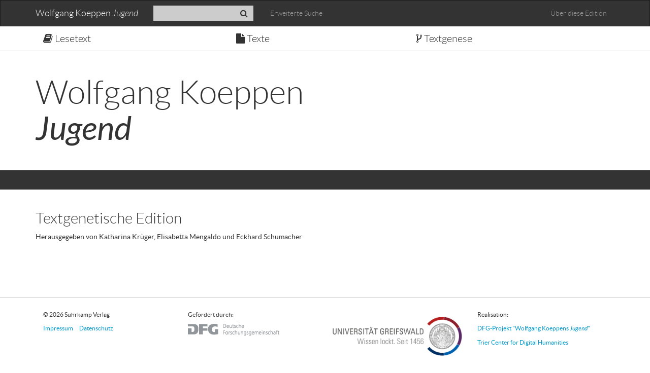

--- FILE ---
content_type: text/html; charset=UTF-8
request_url: https://koeppen-jugend.de/?query=35_figuren%3A%22Medizinstudenten%22&page=6
body_size: 1960
content:
<!DOCTYPE html>
<html lang="de">
  <head>
  <meta http-equiv="Content-Type" content="text/html; charset=utf-8" />	<title>Wolfgang Koeppen "Jugend" :: Home</title>
  <meta name="viewport" content="width=device-width, initial-scale=1.0">
	<link href="/favicon.ico" type="image/x-icon" rel="icon"/><link href="/favicon.ico" type="image/x-icon" rel="shortcut icon"/><link rel="stylesheet" type="text/css" href="/css/koeppen-bootstrap.css"/><script type="text/javascript" src="/js/../bower_components/jquery/jquery.min.js"></script><script type="text/javascript" src="/js/../bower_components/bootstrap/js/transition.js"></script><script type="text/javascript" src="/js/../bower_components/bootstrap/js/alert.js"></script><script type="text/javascript" src="/js/../bower_components/bootstrap/js/button.js"></script><script type="text/javascript" src="/js/../bower_components/bootstrap/js/collapse.js"></script><script type="text/javascript" src="/js/../bower_components/bootstrap/js/dropdown.js"></script><script type="text/javascript" src="/js/../bower_components/bootstrap/js/modal.js"></script><script type="text/javascript" src="/js/../bower_components/bootstrap/js/tooltip.js"></script><script type="text/javascript" src="/js/../bower_components/bootstrap/js/popover.js"></script><script type="text/javascript" src="/js/../bower_components/bootstrap/js/affix.js"></script><script type="text/javascript" src="/js/../bower_components/bootstrap/js/tab.js"></script><script type="text/javascript" src="/js/../bower_components/bootstrap/js/scrollspy.js"></script><script type="text/javascript" src="/js/../bower_components/bootstrap-select/bootstrap-select.min.js"></script><script type="text/javascript" src="/js/../bower_components/openseadragon/built-openseadragon/openseadragon/openseadragon.min.js"></script><script type="text/javascript" src="/js/../bower_components/bootstrap-tour/build/js/bootstrap-tour.min.js"></script></head>
<body>
	<div class="navbar navbar-inverse" role="navigation">
      <div class="container">
        <div class="navbar-header">
          <button type="button" class="navbar-toggle" data-toggle="collapse" data-target=".navbar-collapse">
            <span class="sr-only">Toggle navigation</span>
            <span class="icon-bar"></span>
            <span class="icon-bar"></span>
            <span class="icon-bar"></span>
          </button>
          <a class="navbar-brand" href="/">Wolfgang Koeppen <em>Jugend</em></a>
        </div>
        <div class="navbar-collapse collapse">
		          <form method="get" data-target="query" class="navbar-form navbar-left combine-form-fields" role="search" action="/texte">
			<div class="input-group">
				<input type="text" value="" class="form-control input-sm" placeholder="" name="query" id="srch-term">
				<div class="input-group-btn">
					<button class="btn btn-default search btn-sm" type="submit"><i class="fa fa-search"></i></button>
				</div>
			</div>
		   </form>
       <ul class="nav navbar-nav navbar-left">
          <li><a href="/texte/advanced_search">Erweiterte Suche</a></li>
        </ul>
        		   <ul class="nav navbar-nav navbar-right">
			  <li><a href="/pages/ueber">Über diese Edition</a></li>
			</ul>
        </div><!--/.navbar-collapse -->
      </div>
    </div>
    <div class="koeppen-nav-tabs">
    	<div class="container">
		<ul class="nav koeppen-nav nav-justified">
			<li class=""><a href="/lesetext"><i class="fa fa-book"></i>&nbsp;Lesetext</a></li>
			<li class=""><a href="/texte"><i class="fa fa-file"></i>&nbsp;Texte</a></li>
			<li class=""><a href="/textgenese"><i class="fa fa-code-fork"></i>&nbsp;Textgenese</a></li>
			<!-- <li class=""><a href=""><i class="fa fa-exchange"></i>&nbsp;Textvergleich</a></li> -->
		</ul>
    	</div>
    </div>
    <div class="container">
    
	</div>
    <div id="content">
						<div class="frontpage-hero">
<div class="container">
<h1>Wolfgang Koeppen<br><em>Jugend</em></h1>
</div>
<hr>
<div class="container">
    <div class="row">
      <div class="col-md-8">
        <h2>Textgenetische Edition</h2>
        <p>Herausgegeben von Katharina Krüger, Elisabetta Mengaldo und Eckhard Schumacher</p>
      </div>
      <div class="col-md-4">
        <div class="news">
        <h3 class="h5">
                  </h3>
        <p>
                </p>
        </div>
        </div>
      </div>
    </div>
  </div>

	</div>
	<div class="footer">
		<div class="container">
			<div class="col-sm-3">
			<p>© 2026 Suhrkamp Verlag</p>
			<ul class="list-inline">
			<li><a href="/pages/impressum">Impressum</a></li>
			<li><a href="/pages/datenschutz">Datenschutz</a></li>
			</ul>
			</div>
			<div class="col-sm-3">
				<p>Gefördert durch:</p>
				<p><img src="/img/dfg_logotype.png" alt="Deutsche Forschungsgemeinschaft" title="Deutsche Forschungsgemeinschaft"/></p>
			</div>
			<div class="col-sm-3">
				<p><a href="https://germanistik.uni-greifswald.de/koeppen-archiv/"><img src="/img/uni-greifswald-logo.png" class="img-responsive greifswald-logo" alt="Ernst-Moritz-Arndt-Universität Greifswald" title="Ernst-Moritz-Arndt-Universität Greifswald"/></a></p>
			</div>
			<div class="col-sm-3">
				<p>Realisation:</p>
				<p><a href="https://germanistik.uni-greifswald.de/forschung/einrichtungen/wka/dfg-projekt-jugend/">DFG-Projekt "Wolfgang Koeppens <em>Jugend</em>"</a></p>
				<p><a href="https://tcdh.uni-trier.de/">Trier Center for Digital Humanities</a></p>
			</div>
		</div>
	</div>
	  <script type="text/javascript" src="/js/koeppen.js"></script><script type="text/javascript" src="/js/vertical-tabs.js"></script>		<!-- Matomo -->
<script type="text/javascript">
  var _paq = window._paq = window._paq || [];
  /* tracker methods like "setCustomDimension" should be called before "trackPageView" */
  _paq.push(["trackPageView"]);
  _paq.push(["enableLinkTracking"]);
  (function() {
    var u="https://tcdhpiwik.uni-trier.de/";
    _paq.push(["setTrackerUrl", u+"matomo.php"]);
    _paq.push(["setSiteId", "23"]);
    var d=document, g=d.createElement("script"), s=d.getElementsByTagName("script")[0];
    g.type="text/javascript"; g.async=true; g.src=u+"matomo.js"; s.parentNode.insertBefore(g,s);
  })();
</script>
<!-- End Matomo Code -->
</body>
</html>


--- FILE ---
content_type: text/css
request_url: https://koeppen-jugend.de/css/koeppen-bootstrap.css
body_size: 88137
content:
/*! normalize.css v3.0.1 | MIT License | git.io/normalize */
html {
  font-family: sans-serif;
  -ms-text-size-adjust: 100%;
  -webkit-text-size-adjust: 100%;
}
body {
  margin: 0;
}
article,
aside,
details,
figcaption,
figure,
footer,
header,
hgroup,
main,
nav,
section,
summary {
  display: block;
}
audio,
canvas,
progress,
video {
  display: inline-block;
  vertical-align: baseline;
}
audio:not([controls]) {
  display: none;
  height: 0;
}
[hidden],
template {
  display: none;
}
a {
  background: transparent;
}
a:active,
a:hover {
  outline: 0;
}
abbr[title] {
  border-bottom: 1px dotted;
}
b,
strong {
  font-weight: bold;
}
dfn {
  font-style: italic;
}
h1 {
  font-size: 2em;
  margin: 0.67em 0;
}
mark {
  background: #ff0;
  color: #000;
}
small {
  font-size: 80%;
}
sub,
sup {
  font-size: 75%;
  line-height: 0;
  position: relative;
  vertical-align: baseline;
}
sup {
  top: -0.5em;
}
sub {
  bottom: -0.25em;
}
img {
  border: 0;
}
svg:not(:root) {
  overflow: hidden;
}
figure {
  margin: 1em 40px;
}
hr {
  box-sizing: content-box;
  height: 0;
}
pre {
  overflow: auto;
}
code,
kbd,
pre,
samp {
  font-family: monospace, monospace;
  font-size: 1em;
}
button,
input,
optgroup,
select,
textarea {
  color: inherit;
  font: inherit;
  margin: 0;
}
button {
  overflow: visible;
}
button,
select {
  text-transform: none;
}
button,
html input[type="button"],
input[type="reset"],
input[type="submit"] {
  -webkit-appearance: button;
  cursor: pointer;
}
button[disabled],
html input[disabled] {
  cursor: default;
}
button::-moz-focus-inner,
input::-moz-focus-inner {
  border: 0;
  padding: 0;
}
input {
  line-height: normal;
}
input[type="checkbox"],
input[type="radio"] {
  box-sizing: border-box;
  padding: 0;
}
input[type="number"]::-webkit-inner-spin-button,
input[type="number"]::-webkit-outer-spin-button {
  height: auto;
}
input[type="search"] {
  -webkit-appearance: textfield;
  box-sizing: content-box;
}
input[type="search"]::-webkit-search-cancel-button,
input[type="search"]::-webkit-search-decoration {
  -webkit-appearance: none;
}
fieldset {
  border: 1px solid #c0c0c0;
  margin: 0 2px;
  padding: 0.35em 0.625em 0.75em;
}
legend {
  border: 0;
  padding: 0;
}
textarea {
  overflow: auto;
}
optgroup {
  font-weight: bold;
}
table {
  border-collapse: collapse;
  border-spacing: 0;
}
td,
th {
  padding: 0;
}
@media print {
  * {
    text-shadow: none !important;
    color: #000 !important;
    background: transparent !important;
    box-shadow: none !important;
  }
  a,
  a:visited {
    text-decoration: underline;
  }
  a[href]:after {
    content: " (" attr(href) ")";
  }
  abbr[title]:after {
    content: " (" attr(title) ")";
  }
  a[href^="javascript:"]:after,
  a[href^="#"]:after {
    content: "";
  }
  pre,
  blockquote {
    border: 1px solid #999;
    page-break-inside: avoid;
  }
  thead {
    display: table-header-group;
  }
  tr,
  img {
    page-break-inside: avoid;
  }
  img {
    max-width: 100% !important;
  }
  p,
  h2,
  h3 {
    orphans: 3;
    widows: 3;
  }
  h2,
  h3 {
    page-break-after: avoid;
  }
  select {
    background: #fff !important;
  }
  .navbar {
    display: none;
  }
  .table td,
  .table th {
    background-color: #fff !important;
  }
  .btn > .caret,
  .dropup > .btn > .caret {
    border-top-color: #000 !important;
  }
  .label {
    border: 1px solid #000;
  }
  .table {
    border-collapse: collapse !important;
  }
  .table-bordered th,
  .table-bordered td {
    border: 1px solid #ddd !important;
  }
}
@font-face {
  font-family: 'Glyphicons Halflings';
  src: url('../fonts/glyphicons-halflings-regular.eot');
  src: url('../fonts/glyphicons-halflings-regular.eot?#iefix') format('embedded-opentype'), url('../fonts/glyphicons-halflings-regular.woff') format('woff'), url('../fonts/glyphicons-halflings-regular.ttf') format('truetype'), url('../fonts/glyphicons-halflings-regular.svg#glyphicons_halflingsregular') format('svg');
}
.glyphicon {
  position: relative;
  top: 1px;
  display: inline-block;
  font-family: 'Glyphicons Halflings';
  font-style: normal;
  font-weight: normal;
  line-height: 1;
  -webkit-font-smoothing: antialiased;
  -moz-osx-font-smoothing: grayscale;
}
.glyphicon-asterisk:before {
  content: "\2a";
}
.glyphicon-plus:before {
  content: "\2b";
}
.glyphicon-euro:before {
  content: "\20ac";
}
.glyphicon-minus:before {
  content: "\2212";
}
.glyphicon-cloud:before {
  content: "\2601";
}
.glyphicon-envelope:before {
  content: "\2709";
}
.glyphicon-pencil:before {
  content: "\270f";
}
.glyphicon-glass:before {
  content: "\e001";
}
.glyphicon-music:before {
  content: "\e002";
}
.glyphicon-search:before {
  content: "\e003";
}
.glyphicon-heart:before {
  content: "\e005";
}
.glyphicon-star:before {
  content: "\e006";
}
.glyphicon-star-empty:before {
  content: "\e007";
}
.glyphicon-user:before {
  content: "\e008";
}
.glyphicon-film:before {
  content: "\e009";
}
.glyphicon-th-large:before {
  content: "\e010";
}
.glyphicon-th:before {
  content: "\e011";
}
.glyphicon-th-list:before {
  content: "\e012";
}
.glyphicon-ok:before {
  content: "\e013";
}
.glyphicon-remove:before {
  content: "\e014";
}
.glyphicon-zoom-in:before {
  content: "\e015";
}
.glyphicon-zoom-out:before {
  content: "\e016";
}
.glyphicon-off:before {
  content: "\e017";
}
.glyphicon-signal:before {
  content: "\e018";
}
.glyphicon-cog:before {
  content: "\e019";
}
.glyphicon-trash:before {
  content: "\e020";
}
.glyphicon-home:before {
  content: "\e021";
}
.glyphicon-file:before {
  content: "\e022";
}
.glyphicon-time:before {
  content: "\e023";
}
.glyphicon-road:before {
  content: "\e024";
}
.glyphicon-download-alt:before {
  content: "\e025";
}
.glyphicon-download:before {
  content: "\e026";
}
.glyphicon-upload:before {
  content: "\e027";
}
.glyphicon-inbox:before {
  content: "\e028";
}
.glyphicon-play-circle:before {
  content: "\e029";
}
.glyphicon-repeat:before {
  content: "\e030";
}
.glyphicon-refresh:before {
  content: "\e031";
}
.glyphicon-list-alt:before {
  content: "\e032";
}
.glyphicon-lock:before {
  content: "\e033";
}
.glyphicon-flag:before {
  content: "\e034";
}
.glyphicon-headphones:before {
  content: "\e035";
}
.glyphicon-volume-off:before {
  content: "\e036";
}
.glyphicon-volume-down:before {
  content: "\e037";
}
.glyphicon-volume-up:before {
  content: "\e038";
}
.glyphicon-qrcode:before {
  content: "\e039";
}
.glyphicon-barcode:before {
  content: "\e040";
}
.glyphicon-tag:before {
  content: "\e041";
}
.glyphicon-tags:before {
  content: "\e042";
}
.glyphicon-book:before {
  content: "\e043";
}
.glyphicon-bookmark:before {
  content: "\e044";
}
.glyphicon-print:before {
  content: "\e045";
}
.glyphicon-camera:before {
  content: "\e046";
}
.glyphicon-font:before {
  content: "\e047";
}
.glyphicon-bold:before {
  content: "\e048";
}
.glyphicon-italic:before {
  content: "\e049";
}
.glyphicon-text-height:before {
  content: "\e050";
}
.glyphicon-text-width:before {
  content: "\e051";
}
.glyphicon-align-left:before {
  content: "\e052";
}
.glyphicon-align-center:before {
  content: "\e053";
}
.glyphicon-align-right:before {
  content: "\e054";
}
.glyphicon-align-justify:before {
  content: "\e055";
}
.glyphicon-list:before {
  content: "\e056";
}
.glyphicon-indent-left:before {
  content: "\e057";
}
.glyphicon-indent-right:before {
  content: "\e058";
}
.glyphicon-facetime-video:before {
  content: "\e059";
}
.glyphicon-picture:before {
  content: "\e060";
}
.glyphicon-map-marker:before {
  content: "\e062";
}
.glyphicon-adjust:before {
  content: "\e063";
}
.glyphicon-tint:before {
  content: "\e064";
}
.glyphicon-edit:before {
  content: "\e065";
}
.glyphicon-share:before {
  content: "\e066";
}
.glyphicon-check:before {
  content: "\e067";
}
.glyphicon-move:before {
  content: "\e068";
}
.glyphicon-step-backward:before {
  content: "\e069";
}
.glyphicon-fast-backward:before {
  content: "\e070";
}
.glyphicon-backward:before {
  content: "\e071";
}
.glyphicon-play:before {
  content: "\e072";
}
.glyphicon-pause:before {
  content: "\e073";
}
.glyphicon-stop:before {
  content: "\e074";
}
.glyphicon-forward:before {
  content: "\e075";
}
.glyphicon-fast-forward:before {
  content: "\e076";
}
.glyphicon-step-forward:before {
  content: "\e077";
}
.glyphicon-eject:before {
  content: "\e078";
}
.glyphicon-chevron-left:before {
  content: "\e079";
}
.glyphicon-chevron-right:before {
  content: "\e080";
}
.glyphicon-plus-sign:before {
  content: "\e081";
}
.glyphicon-minus-sign:before {
  content: "\e082";
}
.glyphicon-remove-sign:before {
  content: "\e083";
}
.glyphicon-ok-sign:before {
  content: "\e084";
}
.glyphicon-question-sign:before {
  content: "\e085";
}
.glyphicon-info-sign:before {
  content: "\e086";
}
.glyphicon-screenshot:before {
  content: "\e087";
}
.glyphicon-remove-circle:before {
  content: "\e088";
}
.glyphicon-ok-circle:before {
  content: "\e089";
}
.glyphicon-ban-circle:before {
  content: "\e090";
}
.glyphicon-arrow-left:before {
  content: "\e091";
}
.glyphicon-arrow-right:before {
  content: "\e092";
}
.glyphicon-arrow-up:before {
  content: "\e093";
}
.glyphicon-arrow-down:before {
  content: "\e094";
}
.glyphicon-share-alt:before {
  content: "\e095";
}
.glyphicon-resize-full:before {
  content: "\e096";
}
.glyphicon-resize-small:before {
  content: "\e097";
}
.glyphicon-exclamation-sign:before {
  content: "\e101";
}
.glyphicon-gift:before {
  content: "\e102";
}
.glyphicon-leaf:before {
  content: "\e103";
}
.glyphicon-fire:before {
  content: "\e104";
}
.glyphicon-eye-open:before {
  content: "\e105";
}
.glyphicon-eye-close:before {
  content: "\e106";
}
.glyphicon-warning-sign:before {
  content: "\e107";
}
.glyphicon-plane:before {
  content: "\e108";
}
.glyphicon-calendar:before {
  content: "\e109";
}
.glyphicon-random:before {
  content: "\e110";
}
.glyphicon-comment:before {
  content: "\e111";
}
.glyphicon-magnet:before {
  content: "\e112";
}
.glyphicon-chevron-up:before {
  content: "\e113";
}
.glyphicon-chevron-down:before {
  content: "\e114";
}
.glyphicon-retweet:before {
  content: "\e115";
}
.glyphicon-shopping-cart:before {
  content: "\e116";
}
.glyphicon-folder-close:before {
  content: "\e117";
}
.glyphicon-folder-open:before {
  content: "\e118";
}
.glyphicon-resize-vertical:before {
  content: "\e119";
}
.glyphicon-resize-horizontal:before {
  content: "\e120";
}
.glyphicon-hdd:before {
  content: "\e121";
}
.glyphicon-bullhorn:before {
  content: "\e122";
}
.glyphicon-bell:before {
  content: "\e123";
}
.glyphicon-certificate:before {
  content: "\e124";
}
.glyphicon-thumbs-up:before {
  content: "\e125";
}
.glyphicon-thumbs-down:before {
  content: "\e126";
}
.glyphicon-hand-right:before {
  content: "\e127";
}
.glyphicon-hand-left:before {
  content: "\e128";
}
.glyphicon-hand-up:before {
  content: "\e129";
}
.glyphicon-hand-down:before {
  content: "\e130";
}
.glyphicon-circle-arrow-right:before {
  content: "\e131";
}
.glyphicon-circle-arrow-left:before {
  content: "\e132";
}
.glyphicon-circle-arrow-up:before {
  content: "\e133";
}
.glyphicon-circle-arrow-down:before {
  content: "\e134";
}
.glyphicon-globe:before {
  content: "\e135";
}
.glyphicon-wrench:before {
  content: "\e136";
}
.glyphicon-tasks:before {
  content: "\e137";
}
.glyphicon-filter:before {
  content: "\e138";
}
.glyphicon-briefcase:before {
  content: "\e139";
}
.glyphicon-fullscreen:before {
  content: "\e140";
}
.glyphicon-dashboard:before {
  content: "\e141";
}
.glyphicon-paperclip:before {
  content: "\e142";
}
.glyphicon-heart-empty:before {
  content: "\e143";
}
.glyphicon-link:before {
  content: "\e144";
}
.glyphicon-phone:before {
  content: "\e145";
}
.glyphicon-pushpin:before {
  content: "\e146";
}
.glyphicon-usd:before {
  content: "\e148";
}
.glyphicon-gbp:before {
  content: "\e149";
}
.glyphicon-sort:before {
  content: "\e150";
}
.glyphicon-sort-by-alphabet:before {
  content: "\e151";
}
.glyphicon-sort-by-alphabet-alt:before {
  content: "\e152";
}
.glyphicon-sort-by-order:before {
  content: "\e153";
}
.glyphicon-sort-by-order-alt:before {
  content: "\e154";
}
.glyphicon-sort-by-attributes:before {
  content: "\e155";
}
.glyphicon-sort-by-attributes-alt:before {
  content: "\e156";
}
.glyphicon-unchecked:before {
  content: "\e157";
}
.glyphicon-expand:before {
  content: "\e158";
}
.glyphicon-collapse-down:before {
  content: "\e159";
}
.glyphicon-collapse-up:before {
  content: "\e160";
}
.glyphicon-log-in:before {
  content: "\e161";
}
.glyphicon-flash:before {
  content: "\e162";
}
.glyphicon-log-out:before {
  content: "\e163";
}
.glyphicon-new-window:before {
  content: "\e164";
}
.glyphicon-record:before {
  content: "\e165";
}
.glyphicon-save:before {
  content: "\e166";
}
.glyphicon-open:before {
  content: "\e167";
}
.glyphicon-saved:before {
  content: "\e168";
}
.glyphicon-import:before {
  content: "\e169";
}
.glyphicon-export:before {
  content: "\e170";
}
.glyphicon-send:before {
  content: "\e171";
}
.glyphicon-floppy-disk:before {
  content: "\e172";
}
.glyphicon-floppy-saved:before {
  content: "\e173";
}
.glyphicon-floppy-remove:before {
  content: "\e174";
}
.glyphicon-floppy-save:before {
  content: "\e175";
}
.glyphicon-floppy-open:before {
  content: "\e176";
}
.glyphicon-credit-card:before {
  content: "\e177";
}
.glyphicon-transfer:before {
  content: "\e178";
}
.glyphicon-cutlery:before {
  content: "\e179";
}
.glyphicon-header:before {
  content: "\e180";
}
.glyphicon-compressed:before {
  content: "\e181";
}
.glyphicon-earphone:before {
  content: "\e182";
}
.glyphicon-phone-alt:before {
  content: "\e183";
}
.glyphicon-tower:before {
  content: "\e184";
}
.glyphicon-stats:before {
  content: "\e185";
}
.glyphicon-sd-video:before {
  content: "\e186";
}
.glyphicon-hd-video:before {
  content: "\e187";
}
.glyphicon-subtitles:before {
  content: "\e188";
}
.glyphicon-sound-stereo:before {
  content: "\e189";
}
.glyphicon-sound-dolby:before {
  content: "\e190";
}
.glyphicon-sound-5-1:before {
  content: "\e191";
}
.glyphicon-sound-6-1:before {
  content: "\e192";
}
.glyphicon-sound-7-1:before {
  content: "\e193";
}
.glyphicon-copyright-mark:before {
  content: "\e194";
}
.glyphicon-registration-mark:before {
  content: "\e195";
}
.glyphicon-cloud-download:before {
  content: "\e197";
}
.glyphicon-cloud-upload:before {
  content: "\e198";
}
.glyphicon-tree-conifer:before {
  content: "\e199";
}
.glyphicon-tree-deciduous:before {
  content: "\e200";
}
* {
  box-sizing: border-box;
}
*:before,
*:after {
  box-sizing: border-box;
}
html {
  font-size: 10px;
  -webkit-tap-highlight-color: rgba(0, 0, 0, 0);
}
body {
  font-family: "Lato", sans-serif;
  font-size: 14px;
  line-height: 1.428571429;
  color: #333333;
  background-color: #ffffff;
}
input,
button,
select,
textarea {
  font-family: inherit;
  font-size: inherit;
  line-height: inherit;
}
a {
  color: #0099cc;
  text-decoration: none;
}
a:hover,
a:focus {
  color: #006080;
  text-decoration: underline;
}
a:focus {
  outline: thin dotted;
  outline: 5px auto -webkit-focus-ring-color;
  outline-offset: -2px;
}
figure {
  margin: 0;
}
img {
  vertical-align: middle;
}
.img-responsive,
.thumbnail > img,
.thumbnail a > img,
.carousel-inner > .item > img,
.carousel-inner > .item > a > img {
  display: block;
  width: 100% \9;
  max-width: 100%;
  height: auto;
}
.img-rounded {
  border-radius: 0;
}
.img-thumbnail {
  padding: 4px;
  line-height: 1.428571429;
  background-color: #ffffff;
  border: 1px solid #dddddd;
  border-radius: 0;
  transition: all 0.2s ease-in-out;
  display: inline-block;
  width: 100% \9;
  max-width: 100%;
  height: auto;
}
.img-circle {
  border-radius: 50%;
}
hr {
  margin-top: 20px;
  margin-bottom: 20px;
  border: 0;
  border-top: 1px solid #eeeeee;
}
.sr-only {
  position: absolute;
  width: 1px;
  height: 1px;
  margin: -1px;
  padding: 0;
  overflow: hidden;
  clip: rect(0, 0, 0, 0);
  border: 0;
}
.sr-only-focusable:active,
.sr-only-focusable:focus {
  position: static;
  width: auto;
  height: auto;
  margin: 0;
  overflow: visible;
  clip: auto;
}
h1,
h2,
h3,
h4,
h5,
h6,
.h1,
.h2,
.h3,
.h4,
.h5,
.h6 {
  font-family: "Lato", sans-serif;
  font-weight: 300;
  line-height: 1.1;
  color: inherit;
}
h1 small,
h2 small,
h3 small,
h4 small,
h5 small,
h6 small,
.h1 small,
.h2 small,
.h3 small,
.h4 small,
.h5 small,
.h6 small,
h1 .small,
h2 .small,
h3 .small,
h4 .small,
h5 .small,
h6 .small,
.h1 .small,
.h2 .small,
.h3 .small,
.h4 .small,
.h5 .small,
.h6 .small {
  font-weight: normal;
  line-height: 1;
  color: #999999;
}
h1,
.h1,
h2,
.h2,
h3,
.h3 {
  margin-top: 20px;
  margin-bottom: 10px;
}
h1 small,
.h1 small,
h2 small,
.h2 small,
h3 small,
.h3 small,
h1 .small,
.h1 .small,
h2 .small,
.h2 .small,
h3 .small,
.h3 .small {
  font-size: 65%;
}
h4,
.h4,
h5,
.h5,
h6,
.h6 {
  margin-top: 10px;
  margin-bottom: 10px;
}
h4 small,
.h4 small,
h5 small,
.h5 small,
h6 small,
.h6 small,
h4 .small,
.h4 .small,
h5 .small,
.h5 .small,
h6 .small,
.h6 .small {
  font-size: 75%;
}
h1,
.h1 {
  font-size: 37px;
}
h2,
.h2 {
  font-size: 30px;
}
h3,
.h3 {
  font-size: 24px;
}
h4,
.h4 {
  font-size: 18px;
}
h5,
.h5 {
  font-size: 14px;
}
h6,
.h6 {
  font-size: 12px;
}
p {
  margin: 0 0 10px;
}
.lead {
  margin-bottom: 20px;
  font-size: 16px;
  font-weight: 300;
  line-height: 1.4;
}
@media (min-width: 768px) {
  .lead {
    font-size: 21px;
  }
}
small,
.small {
  font-size: 85%;
}
cite {
  font-style: normal;
}
mark,
.mark {
  background-color: #fcf8e3;
  padding: .2em;
}
.text-left {
  text-align: left;
}
.text-right {
  text-align: right;
}
.text-center {
  text-align: center;
}
.text-justify {
  text-align: justify;
}
.text-nowrap {
  white-space: nowrap;
}
.text-lowercase {
  text-transform: lowercase;
}
.text-uppercase {
  text-transform: uppercase;
}
.text-capitalize {
  text-transform: capitalize;
}
.text-muted {
  color: #999999;
}
.text-primary {
  color: #0099cc;
}
a.text-primary:hover {
  color: #007399;
}
.text-success {
  color: #3c763d;
}
a.text-success:hover {
  color: #2b542c;
}
.text-info {
  color: #31708f;
}
a.text-info:hover {
  color: #245269;
}
.text-warning {
  color: #8a6d3b;
}
a.text-warning:hover {
  color: #66512c;
}
.text-danger {
  color: #a94442;
}
a.text-danger:hover {
  color: #843534;
}
.bg-primary {
  color: #fff;
  background-color: #0099cc;
}
a.bg-primary:hover {
  background-color: #007399;
}
.bg-success {
  background-color: #dff0d8;
}
a.bg-success:hover {
  background-color: #c1e2b3;
}
.bg-info {
  background-color: #d9edf7;
}
a.bg-info:hover {
  background-color: #afd9ee;
}
.bg-warning {
  background-color: #fcf8e3;
}
a.bg-warning:hover {
  background-color: #f7ecb5;
}
.bg-danger {
  background-color: #f2dede;
}
a.bg-danger:hover {
  background-color: #e4b9b9;
}
.page-header {
  padding-bottom: 9px;
  margin: 40px 0 20px;
  border-bottom: 1px solid #eeeeee;
}
ul,
ol {
  margin-top: 0;
  margin-bottom: 10px;
}
ul ul,
ol ul,
ul ol,
ol ol {
  margin-bottom: 0;
}
.list-unstyled {
  padding-left: 0;
  list-style: none;
}
.list-inline {
  padding-left: 0;
  list-style: none;
  margin-left: -5px;
}
.list-inline > li {
  display: inline-block;
  padding-left: 5px;
  padding-right: 5px;
}
dl {
  margin-top: 0;
  margin-bottom: 20px;
}
dt,
dd {
  line-height: 1.428571429;
}
dt {
  font-weight: bold;
}
dd {
  margin-left: 0;
}
@media (min-width: 768px) {
  .dl-horizontal dt {
    float: left;
    width: 160px;
    clear: left;
    text-align: right;
    overflow: hidden;
    text-overflow: ellipsis;
    white-space: nowrap;
  }
  .dl-horizontal dd {
    margin-left: 180px;
  }
}
abbr[title],
abbr[data-original-title] {
  cursor: help;
  border-bottom: 1px dotted #999999;
}
.initialism {
  font-size: 90%;
  text-transform: uppercase;
}
blockquote {
  padding: 10px 20px;
  margin: 0 0 20px;
  font-size: 17.5px;
  border-left: 5px solid #eeeeee;
}
blockquote p:last-child,
blockquote ul:last-child,
blockquote ol:last-child {
  margin-bottom: 0;
}
blockquote footer,
blockquote small,
blockquote .small {
  display: block;
  font-size: 80%;
  line-height: 1.428571429;
  color: #999999;
}
blockquote footer:before,
blockquote small:before,
blockquote .small:before {
  content: '\2014 \00A0';
}
.blockquote-reverse,
blockquote.pull-right {
  padding-right: 15px;
  padding-left: 0;
  border-right: 5px solid #eeeeee;
  border-left: 0;
  text-align: right;
}
.blockquote-reverse footer:before,
blockquote.pull-right footer:before,
.blockquote-reverse small:before,
blockquote.pull-right small:before,
.blockquote-reverse .small:before,
blockquote.pull-right .small:before {
  content: '';
}
.blockquote-reverse footer:after,
blockquote.pull-right footer:after,
.blockquote-reverse small:after,
blockquote.pull-right small:after,
.blockquote-reverse .small:after,
blockquote.pull-right .small:after {
  content: '\00A0 \2014';
}
blockquote:before,
blockquote:after {
  content: "";
}
address {
  margin-bottom: 20px;
  font-style: normal;
  line-height: 1.428571429;
}
code,
kbd,
pre,
samp {
  font-family: Menlo, Monaco, Consolas, "Courier New", monospace;
}
code {
  padding: 2px 4px;
  font-size: 90%;
  color: #c7254e;
  background-color: #f9f2f4;
  border-radius: 0;
}
kbd {
  padding: 2px 4px;
  font-size: 90%;
  color: #ffffff;
  background-color: #333333;
  border-radius: 0;
  box-shadow: inset 0 -1px 0 rgba(0, 0, 0, 0.25);
}
kbd kbd {
  padding: 0;
  font-size: 100%;
  box-shadow: none;
}
pre {
  display: block;
  padding: 9.5px;
  margin: 0 0 10px;
  font-size: 13px;
  line-height: 1.428571429;
  word-break: break-all;
  word-wrap: break-word;
  color: #333333;
  background-color: #f5f5f5;
  border: 1px solid #cccccc;
  border-radius: 0;
}
pre code {
  padding: 0;
  font-size: inherit;
  color: inherit;
  white-space: pre-wrap;
  background-color: transparent;
  border-radius: 0;
}
.pre-scrollable {
  max-height: 340px;
  overflow-y: scroll;
}
.container {
  margin-right: auto;
  margin-left: auto;
  padding-left: 15px;
  padding-right: 15px;
}
@media (min-width: 768px) {
  .container {
    width: 750px;
  }
}
@media (min-width: 992px) {
  .container {
    width: 970px;
  }
}
@media (min-width: 1200px) {
  .container {
    width: 1170px;
  }
}
.container-fluid {
  margin-right: auto;
  margin-left: auto;
  padding-left: 15px;
  padding-right: 15px;
}
.row {
  margin-left: -15px;
  margin-right: -15px;
}
.col-xs-1, .col-sm-1, .col-md-1, .col-lg-1, .col-xs-2, .col-sm-2, .col-md-2, .col-lg-2, .col-xs-3, .col-sm-3, .col-md-3, .col-lg-3, .col-xs-4, .col-sm-4, .col-md-4, .col-lg-4, .col-xs-5, .col-sm-5, .col-md-5, .col-lg-5, .col-xs-6, .col-sm-6, .col-md-6, .col-lg-6, .col-xs-7, .col-sm-7, .col-md-7, .col-lg-7, .col-xs-8, .col-sm-8, .col-md-8, .col-lg-8, .col-xs-9, .col-sm-9, .col-md-9, .col-lg-9, .col-xs-10, .col-sm-10, .col-md-10, .col-lg-10, .col-xs-11, .col-sm-11, .col-md-11, .col-lg-11, .col-xs-12, .col-sm-12, .col-md-12, .col-lg-12 {
  position: relative;
  min-height: 1px;
  padding-left: 15px;
  padding-right: 15px;
}
.col-xs-1, .col-xs-2, .col-xs-3, .col-xs-4, .col-xs-5, .col-xs-6, .col-xs-7, .col-xs-8, .col-xs-9, .col-xs-10, .col-xs-11, .col-xs-12 {
  float: left;
}
.col-xs-12 {
  width: 100%;
}
.col-xs-11 {
  width: 91.66666666666666%;
}
.col-xs-10 {
  width: 83.33333333333334%;
}
.col-xs-9 {
  width: 75%;
}
.col-xs-8 {
  width: 66.66666666666666%;
}
.col-xs-7 {
  width: 58.333333333333336%;
}
.col-xs-6 {
  width: 50%;
}
.col-xs-5 {
  width: 41.66666666666667%;
}
.col-xs-4 {
  width: 33.33333333333333%;
}
.col-xs-3 {
  width: 25%;
}
.col-xs-2 {
  width: 16.666666666666664%;
}
.col-xs-1 {
  width: 8.333333333333332%;
}
.col-xs-pull-12 {
  right: 100%;
}
.col-xs-pull-11 {
  right: 91.66666666666666%;
}
.col-xs-pull-10 {
  right: 83.33333333333334%;
}
.col-xs-pull-9 {
  right: 75%;
}
.col-xs-pull-8 {
  right: 66.66666666666666%;
}
.col-xs-pull-7 {
  right: 58.333333333333336%;
}
.col-xs-pull-6 {
  right: 50%;
}
.col-xs-pull-5 {
  right: 41.66666666666667%;
}
.col-xs-pull-4 {
  right: 33.33333333333333%;
}
.col-xs-pull-3 {
  right: 25%;
}
.col-xs-pull-2 {
  right: 16.666666666666664%;
}
.col-xs-pull-1 {
  right: 8.333333333333332%;
}
.col-xs-pull-0 {
  right: auto;
}
.col-xs-push-12 {
  left: 100%;
}
.col-xs-push-11 {
  left: 91.66666666666666%;
}
.col-xs-push-10 {
  left: 83.33333333333334%;
}
.col-xs-push-9 {
  left: 75%;
}
.col-xs-push-8 {
  left: 66.66666666666666%;
}
.col-xs-push-7 {
  left: 58.333333333333336%;
}
.col-xs-push-6 {
  left: 50%;
}
.col-xs-push-5 {
  left: 41.66666666666667%;
}
.col-xs-push-4 {
  left: 33.33333333333333%;
}
.col-xs-push-3 {
  left: 25%;
}
.col-xs-push-2 {
  left: 16.666666666666664%;
}
.col-xs-push-1 {
  left: 8.333333333333332%;
}
.col-xs-push-0 {
  left: auto;
}
.col-xs-offset-12 {
  margin-left: 100%;
}
.col-xs-offset-11 {
  margin-left: 91.66666666666666%;
}
.col-xs-offset-10 {
  margin-left: 83.33333333333334%;
}
.col-xs-offset-9 {
  margin-left: 75%;
}
.col-xs-offset-8 {
  margin-left: 66.66666666666666%;
}
.col-xs-offset-7 {
  margin-left: 58.333333333333336%;
}
.col-xs-offset-6 {
  margin-left: 50%;
}
.col-xs-offset-5 {
  margin-left: 41.66666666666667%;
}
.col-xs-offset-4 {
  margin-left: 33.33333333333333%;
}
.col-xs-offset-3 {
  margin-left: 25%;
}
.col-xs-offset-2 {
  margin-left: 16.666666666666664%;
}
.col-xs-offset-1 {
  margin-left: 8.333333333333332%;
}
.col-xs-offset-0 {
  margin-left: 0%;
}
@media (min-width: 768px) {
  .col-sm-1, .col-sm-2, .col-sm-3, .col-sm-4, .col-sm-5, .col-sm-6, .col-sm-7, .col-sm-8, .col-sm-9, .col-sm-10, .col-sm-11, .col-sm-12 {
    float: left;
  }
  .col-sm-12 {
    width: 100%;
  }
  .col-sm-11 {
    width: 91.66666666666666%;
  }
  .col-sm-10 {
    width: 83.33333333333334%;
  }
  .col-sm-9 {
    width: 75%;
  }
  .col-sm-8 {
    width: 66.66666666666666%;
  }
  .col-sm-7 {
    width: 58.333333333333336%;
  }
  .col-sm-6 {
    width: 50%;
  }
  .col-sm-5 {
    width: 41.66666666666667%;
  }
  .col-sm-4 {
    width: 33.33333333333333%;
  }
  .col-sm-3 {
    width: 25%;
  }
  .col-sm-2 {
    width: 16.666666666666664%;
  }
  .col-sm-1 {
    width: 8.333333333333332%;
  }
  .col-sm-pull-12 {
    right: 100%;
  }
  .col-sm-pull-11 {
    right: 91.66666666666666%;
  }
  .col-sm-pull-10 {
    right: 83.33333333333334%;
  }
  .col-sm-pull-9 {
    right: 75%;
  }
  .col-sm-pull-8 {
    right: 66.66666666666666%;
  }
  .col-sm-pull-7 {
    right: 58.333333333333336%;
  }
  .col-sm-pull-6 {
    right: 50%;
  }
  .col-sm-pull-5 {
    right: 41.66666666666667%;
  }
  .col-sm-pull-4 {
    right: 33.33333333333333%;
  }
  .col-sm-pull-3 {
    right: 25%;
  }
  .col-sm-pull-2 {
    right: 16.666666666666664%;
  }
  .col-sm-pull-1 {
    right: 8.333333333333332%;
  }
  .col-sm-pull-0 {
    right: auto;
  }
  .col-sm-push-12 {
    left: 100%;
  }
  .col-sm-push-11 {
    left: 91.66666666666666%;
  }
  .col-sm-push-10 {
    left: 83.33333333333334%;
  }
  .col-sm-push-9 {
    left: 75%;
  }
  .col-sm-push-8 {
    left: 66.66666666666666%;
  }
  .col-sm-push-7 {
    left: 58.333333333333336%;
  }
  .col-sm-push-6 {
    left: 50%;
  }
  .col-sm-push-5 {
    left: 41.66666666666667%;
  }
  .col-sm-push-4 {
    left: 33.33333333333333%;
  }
  .col-sm-push-3 {
    left: 25%;
  }
  .col-sm-push-2 {
    left: 16.666666666666664%;
  }
  .col-sm-push-1 {
    left: 8.333333333333332%;
  }
  .col-sm-push-0 {
    left: auto;
  }
  .col-sm-offset-12 {
    margin-left: 100%;
  }
  .col-sm-offset-11 {
    margin-left: 91.66666666666666%;
  }
  .col-sm-offset-10 {
    margin-left: 83.33333333333334%;
  }
  .col-sm-offset-9 {
    margin-left: 75%;
  }
  .col-sm-offset-8 {
    margin-left: 66.66666666666666%;
  }
  .col-sm-offset-7 {
    margin-left: 58.333333333333336%;
  }
  .col-sm-offset-6 {
    margin-left: 50%;
  }
  .col-sm-offset-5 {
    margin-left: 41.66666666666667%;
  }
  .col-sm-offset-4 {
    margin-left: 33.33333333333333%;
  }
  .col-sm-offset-3 {
    margin-left: 25%;
  }
  .col-sm-offset-2 {
    margin-left: 16.666666666666664%;
  }
  .col-sm-offset-1 {
    margin-left: 8.333333333333332%;
  }
  .col-sm-offset-0 {
    margin-left: 0%;
  }
}
@media (min-width: 992px) {
  .col-md-1, .col-md-2, .col-md-3, .col-md-4, .col-md-5, .col-md-6, .col-md-7, .col-md-8, .col-md-9, .col-md-10, .col-md-11, .col-md-12 {
    float: left;
  }
  .col-md-12 {
    width: 100%;
  }
  .col-md-11 {
    width: 91.66666666666666%;
  }
  .col-md-10 {
    width: 83.33333333333334%;
  }
  .col-md-9 {
    width: 75%;
  }
  .col-md-8 {
    width: 66.66666666666666%;
  }
  .col-md-7 {
    width: 58.333333333333336%;
  }
  .col-md-6 {
    width: 50%;
  }
  .col-md-5 {
    width: 41.66666666666667%;
  }
  .col-md-4 {
    width: 33.33333333333333%;
  }
  .col-md-3 {
    width: 25%;
  }
  .col-md-2 {
    width: 16.666666666666664%;
  }
  .col-md-1 {
    width: 8.333333333333332%;
  }
  .col-md-pull-12 {
    right: 100%;
  }
  .col-md-pull-11 {
    right: 91.66666666666666%;
  }
  .col-md-pull-10 {
    right: 83.33333333333334%;
  }
  .col-md-pull-9 {
    right: 75%;
  }
  .col-md-pull-8 {
    right: 66.66666666666666%;
  }
  .col-md-pull-7 {
    right: 58.333333333333336%;
  }
  .col-md-pull-6 {
    right: 50%;
  }
  .col-md-pull-5 {
    right: 41.66666666666667%;
  }
  .col-md-pull-4 {
    right: 33.33333333333333%;
  }
  .col-md-pull-3 {
    right: 25%;
  }
  .col-md-pull-2 {
    right: 16.666666666666664%;
  }
  .col-md-pull-1 {
    right: 8.333333333333332%;
  }
  .col-md-pull-0 {
    right: auto;
  }
  .col-md-push-12 {
    left: 100%;
  }
  .col-md-push-11 {
    left: 91.66666666666666%;
  }
  .col-md-push-10 {
    left: 83.33333333333334%;
  }
  .col-md-push-9 {
    left: 75%;
  }
  .col-md-push-8 {
    left: 66.66666666666666%;
  }
  .col-md-push-7 {
    left: 58.333333333333336%;
  }
  .col-md-push-6 {
    left: 50%;
  }
  .col-md-push-5 {
    left: 41.66666666666667%;
  }
  .col-md-push-4 {
    left: 33.33333333333333%;
  }
  .col-md-push-3 {
    left: 25%;
  }
  .col-md-push-2 {
    left: 16.666666666666664%;
  }
  .col-md-push-1 {
    left: 8.333333333333332%;
  }
  .col-md-push-0 {
    left: auto;
  }
  .col-md-offset-12 {
    margin-left: 100%;
  }
  .col-md-offset-11 {
    margin-left: 91.66666666666666%;
  }
  .col-md-offset-10 {
    margin-left: 83.33333333333334%;
  }
  .col-md-offset-9 {
    margin-left: 75%;
  }
  .col-md-offset-8 {
    margin-left: 66.66666666666666%;
  }
  .col-md-offset-7 {
    margin-left: 58.333333333333336%;
  }
  .col-md-offset-6 {
    margin-left: 50%;
  }
  .col-md-offset-5 {
    margin-left: 41.66666666666667%;
  }
  .col-md-offset-4 {
    margin-left: 33.33333333333333%;
  }
  .col-md-offset-3 {
    margin-left: 25%;
  }
  .col-md-offset-2 {
    margin-left: 16.666666666666664%;
  }
  .col-md-offset-1 {
    margin-left: 8.333333333333332%;
  }
  .col-md-offset-0 {
    margin-left: 0%;
  }
}
@media (min-width: 1200px) {
  .col-lg-1, .col-lg-2, .col-lg-3, .col-lg-4, .col-lg-5, .col-lg-6, .col-lg-7, .col-lg-8, .col-lg-9, .col-lg-10, .col-lg-11, .col-lg-12 {
    float: left;
  }
  .col-lg-12 {
    width: 100%;
  }
  .col-lg-11 {
    width: 91.66666666666666%;
  }
  .col-lg-10 {
    width: 83.33333333333334%;
  }
  .col-lg-9 {
    width: 75%;
  }
  .col-lg-8 {
    width: 66.66666666666666%;
  }
  .col-lg-7 {
    width: 58.333333333333336%;
  }
  .col-lg-6 {
    width: 50%;
  }
  .col-lg-5 {
    width: 41.66666666666667%;
  }
  .col-lg-4 {
    width: 33.33333333333333%;
  }
  .col-lg-3 {
    width: 25%;
  }
  .col-lg-2 {
    width: 16.666666666666664%;
  }
  .col-lg-1 {
    width: 8.333333333333332%;
  }
  .col-lg-pull-12 {
    right: 100%;
  }
  .col-lg-pull-11 {
    right: 91.66666666666666%;
  }
  .col-lg-pull-10 {
    right: 83.33333333333334%;
  }
  .col-lg-pull-9 {
    right: 75%;
  }
  .col-lg-pull-8 {
    right: 66.66666666666666%;
  }
  .col-lg-pull-7 {
    right: 58.333333333333336%;
  }
  .col-lg-pull-6 {
    right: 50%;
  }
  .col-lg-pull-5 {
    right: 41.66666666666667%;
  }
  .col-lg-pull-4 {
    right: 33.33333333333333%;
  }
  .col-lg-pull-3 {
    right: 25%;
  }
  .col-lg-pull-2 {
    right: 16.666666666666664%;
  }
  .col-lg-pull-1 {
    right: 8.333333333333332%;
  }
  .col-lg-pull-0 {
    right: auto;
  }
  .col-lg-push-12 {
    left: 100%;
  }
  .col-lg-push-11 {
    left: 91.66666666666666%;
  }
  .col-lg-push-10 {
    left: 83.33333333333334%;
  }
  .col-lg-push-9 {
    left: 75%;
  }
  .col-lg-push-8 {
    left: 66.66666666666666%;
  }
  .col-lg-push-7 {
    left: 58.333333333333336%;
  }
  .col-lg-push-6 {
    left: 50%;
  }
  .col-lg-push-5 {
    left: 41.66666666666667%;
  }
  .col-lg-push-4 {
    left: 33.33333333333333%;
  }
  .col-lg-push-3 {
    left: 25%;
  }
  .col-lg-push-2 {
    left: 16.666666666666664%;
  }
  .col-lg-push-1 {
    left: 8.333333333333332%;
  }
  .col-lg-push-0 {
    left: auto;
  }
  .col-lg-offset-12 {
    margin-left: 100%;
  }
  .col-lg-offset-11 {
    margin-left: 91.66666666666666%;
  }
  .col-lg-offset-10 {
    margin-left: 83.33333333333334%;
  }
  .col-lg-offset-9 {
    margin-left: 75%;
  }
  .col-lg-offset-8 {
    margin-left: 66.66666666666666%;
  }
  .col-lg-offset-7 {
    margin-left: 58.333333333333336%;
  }
  .col-lg-offset-6 {
    margin-left: 50%;
  }
  .col-lg-offset-5 {
    margin-left: 41.66666666666667%;
  }
  .col-lg-offset-4 {
    margin-left: 33.33333333333333%;
  }
  .col-lg-offset-3 {
    margin-left: 25%;
  }
  .col-lg-offset-2 {
    margin-left: 16.666666666666664%;
  }
  .col-lg-offset-1 {
    margin-left: 8.333333333333332%;
  }
  .col-lg-offset-0 {
    margin-left: 0%;
  }
}
table {
  background-color: transparent;
}
th {
  text-align: left;
}
.table {
  width: 100%;
  max-width: 100%;
  margin-bottom: 20px;
}
.table > thead > tr > th,
.table > tbody > tr > th,
.table > tfoot > tr > th,
.table > thead > tr > td,
.table > tbody > tr > td,
.table > tfoot > tr > td {
  padding: 8px;
  line-height: 1.428571429;
  vertical-align: top;
  border-top: 1px solid #dddddd;
}
.table > thead > tr > th {
  vertical-align: bottom;
  border-bottom: 2px solid #dddddd;
}
.table > caption + thead > tr:first-child > th,
.table > colgroup + thead > tr:first-child > th,
.table > thead:first-child > tr:first-child > th,
.table > caption + thead > tr:first-child > td,
.table > colgroup + thead > tr:first-child > td,
.table > thead:first-child > tr:first-child > td {
  border-top: 0;
}
.table > tbody + tbody {
  border-top: 2px solid #dddddd;
}
.table .table {
  background-color: #ffffff;
}
.table-condensed > thead > tr > th,
.table-condensed > tbody > tr > th,
.table-condensed > tfoot > tr > th,
.table-condensed > thead > tr > td,
.table-condensed > tbody > tr > td,
.table-condensed > tfoot > tr > td {
  padding: 5px;
}
.table-bordered {
  border: 1px solid #dddddd;
}
.table-bordered > thead > tr > th,
.table-bordered > tbody > tr > th,
.table-bordered > tfoot > tr > th,
.table-bordered > thead > tr > td,
.table-bordered > tbody > tr > td,
.table-bordered > tfoot > tr > td {
  border: 1px solid #dddddd;
}
.table-bordered > thead > tr > th,
.table-bordered > thead > tr > td {
  border-bottom-width: 2px;
}
.table-striped > tbody > tr:nth-child(odd) > td,
.table-striped > tbody > tr:nth-child(odd) > th {
  background-color: #f9f9f9;
}
.table-hover > tbody > tr:hover > td,
.table-hover > tbody > tr:hover > th {
  background-color: #f5f5f5;
}
table col[class*="col-"] {
  position: static;
  float: none;
  display: table-column;
}
table td[class*="col-"],
table th[class*="col-"] {
  position: static;
  float: none;
  display: table-cell;
}
.table > thead > tr > td.active,
.table > tbody > tr > td.active,
.table > tfoot > tr > td.active,
.table > thead > tr > th.active,
.table > tbody > tr > th.active,
.table > tfoot > tr > th.active,
.table > thead > tr.active > td,
.table > tbody > tr.active > td,
.table > tfoot > tr.active > td,
.table > thead > tr.active > th,
.table > tbody > tr.active > th,
.table > tfoot > tr.active > th {
  background-color: #f5f5f5;
}
.table-hover > tbody > tr > td.active:hover,
.table-hover > tbody > tr > th.active:hover,
.table-hover > tbody > tr.active:hover > td,
.table-hover > tbody > tr:hover > .active,
.table-hover > tbody > tr.active:hover > th {
  background-color: #e8e8e8;
}
.table > thead > tr > td.success,
.table > tbody > tr > td.success,
.table > tfoot > tr > td.success,
.table > thead > tr > th.success,
.table > tbody > tr > th.success,
.table > tfoot > tr > th.success,
.table > thead > tr.success > td,
.table > tbody > tr.success > td,
.table > tfoot > tr.success > td,
.table > thead > tr.success > th,
.table > tbody > tr.success > th,
.table > tfoot > tr.success > th {
  background-color: #dff0d8;
}
.table-hover > tbody > tr > td.success:hover,
.table-hover > tbody > tr > th.success:hover,
.table-hover > tbody > tr.success:hover > td,
.table-hover > tbody > tr:hover > .success,
.table-hover > tbody > tr.success:hover > th {
  background-color: #d0e9c6;
}
.table > thead > tr > td.info,
.table > tbody > tr > td.info,
.table > tfoot > tr > td.info,
.table > thead > tr > th.info,
.table > tbody > tr > th.info,
.table > tfoot > tr > th.info,
.table > thead > tr.info > td,
.table > tbody > tr.info > td,
.table > tfoot > tr.info > td,
.table > thead > tr.info > th,
.table > tbody > tr.info > th,
.table > tfoot > tr.info > th {
  background-color: #d9edf7;
}
.table-hover > tbody > tr > td.info:hover,
.table-hover > tbody > tr > th.info:hover,
.table-hover > tbody > tr.info:hover > td,
.table-hover > tbody > tr:hover > .info,
.table-hover > tbody > tr.info:hover > th {
  background-color: #c4e3f3;
}
.table > thead > tr > td.warning,
.table > tbody > tr > td.warning,
.table > tfoot > tr > td.warning,
.table > thead > tr > th.warning,
.table > tbody > tr > th.warning,
.table > tfoot > tr > th.warning,
.table > thead > tr.warning > td,
.table > tbody > tr.warning > td,
.table > tfoot > tr.warning > td,
.table > thead > tr.warning > th,
.table > tbody > tr.warning > th,
.table > tfoot > tr.warning > th {
  background-color: #fcf8e3;
}
.table-hover > tbody > tr > td.warning:hover,
.table-hover > tbody > tr > th.warning:hover,
.table-hover > tbody > tr.warning:hover > td,
.table-hover > tbody > tr:hover > .warning,
.table-hover > tbody > tr.warning:hover > th {
  background-color: #faf2cc;
}
.table > thead > tr > td.danger,
.table > tbody > tr > td.danger,
.table > tfoot > tr > td.danger,
.table > thead > tr > th.danger,
.table > tbody > tr > th.danger,
.table > tfoot > tr > th.danger,
.table > thead > tr.danger > td,
.table > tbody > tr.danger > td,
.table > tfoot > tr.danger > td,
.table > thead > tr.danger > th,
.table > tbody > tr.danger > th,
.table > tfoot > tr.danger > th {
  background-color: #f2dede;
}
.table-hover > tbody > tr > td.danger:hover,
.table-hover > tbody > tr > th.danger:hover,
.table-hover > tbody > tr.danger:hover > td,
.table-hover > tbody > tr:hover > .danger,
.table-hover > tbody > tr.danger:hover > th {
  background-color: #ebcccc;
}
@media screen and (max-width: 767px) {
  .table-responsive {
    width: 100%;
    margin-bottom: 15px;
    overflow-y: hidden;
    overflow-x: auto;
    -ms-overflow-style: -ms-autohiding-scrollbar;
    border: 1px solid #dddddd;
    -webkit-overflow-scrolling: touch;
  }
  .table-responsive > .table {
    margin-bottom: 0;
  }
  .table-responsive > .table > thead > tr > th,
  .table-responsive > .table > tbody > tr > th,
  .table-responsive > .table > tfoot > tr > th,
  .table-responsive > .table > thead > tr > td,
  .table-responsive > .table > tbody > tr > td,
  .table-responsive > .table > tfoot > tr > td {
    white-space: nowrap;
  }
  .table-responsive > .table-bordered {
    border: 0;
  }
  .table-responsive > .table-bordered > thead > tr > th:first-child,
  .table-responsive > .table-bordered > tbody > tr > th:first-child,
  .table-responsive > .table-bordered > tfoot > tr > th:first-child,
  .table-responsive > .table-bordered > thead > tr > td:first-child,
  .table-responsive > .table-bordered > tbody > tr > td:first-child,
  .table-responsive > .table-bordered > tfoot > tr > td:first-child {
    border-left: 0;
  }
  .table-responsive > .table-bordered > thead > tr > th:last-child,
  .table-responsive > .table-bordered > tbody > tr > th:last-child,
  .table-responsive > .table-bordered > tfoot > tr > th:last-child,
  .table-responsive > .table-bordered > thead > tr > td:last-child,
  .table-responsive > .table-bordered > tbody > tr > td:last-child,
  .table-responsive > .table-bordered > tfoot > tr > td:last-child {
    border-right: 0;
  }
  .table-responsive > .table-bordered > tbody > tr:last-child > th,
  .table-responsive > .table-bordered > tfoot > tr:last-child > th,
  .table-responsive > .table-bordered > tbody > tr:last-child > td,
  .table-responsive > .table-bordered > tfoot > tr:last-child > td {
    border-bottom: 0;
  }
}
fieldset {
  padding: 0;
  margin: 0;
  border: 0;
  min-width: 0;
}
legend {
  display: block;
  width: 100%;
  padding: 0;
  margin-bottom: 20px;
  font-size: 21px;
  line-height: inherit;
  color: #333333;
  border: 0;
  border-bottom: 1px solid #e5e5e5;
}
label {
  display: inline-block;
  max-width: 100%;
  margin-bottom: 5px;
  font-weight: bold;
}
input[type="search"] {
  box-sizing: border-box;
}
input[type="radio"],
input[type="checkbox"] {
  margin: 4px 0 0;
  margin-top: 1px \9;
  line-height: normal;
}
input[type="file"] {
  display: block;
}
input[type="range"] {
  display: block;
  width: 100%;
}
select[multiple],
select[size] {
  height: auto;
}
input[type="file"]:focus,
input[type="radio"]:focus,
input[type="checkbox"]:focus {
  outline: thin dotted;
  outline: 5px auto -webkit-focus-ring-color;
  outline-offset: -2px;
}
output {
  display: block;
  padding-top: 7px;
  font-size: 14px;
  line-height: 1.428571429;
  color: #555555;
}
.form-control {
  display: block;
  width: 100%;
  height: 34px;
  padding: 6px 12px;
  font-size: 14px;
  line-height: 1.428571429;
  color: #555555;
  background-color: #ffffff;
  background-image: none;
  border: 1px solid #cccccc;
  border-radius: 0;
  box-shadow: inset 0 1px 1px rgba(0, 0, 0, 0.075);
  transition: border-color ease-in-out .15s, box-shadow ease-in-out .15s;
}
.form-control:focus {
  border-color: #66afe9;
  outline: 0;
  box-shadow: inset 0 1px 1px rgba(0,0,0,.075), 0 0 8px rgba(102, 175, 233, 0.6);
}
.form-control::-moz-placeholder {
  color: #999999;
  opacity: 1;
}
.form-control:-ms-input-placeholder {
  color: #999999;
}
.form-control::-webkit-input-placeholder {
  color: #999999;
}
.form-control[disabled],
.form-control[readonly],
fieldset[disabled] .form-control {
  cursor: not-allowed;
  background-color: #eeeeee;
  opacity: 1;
}
textarea.form-control {
  height: auto;
}
input[type="search"] {
  -webkit-appearance: none;
}
input[type="date"],
input[type="time"],
input[type="datetime-local"],
input[type="month"] {
  line-height: 34px;
  line-height: 1.428571429 \0;
}
input[type="date"].input-sm,
input[type="time"].input-sm,
input[type="datetime-local"].input-sm,
input[type="month"].input-sm {
  line-height: 30px;
}
input[type="date"].input-lg,
input[type="time"].input-lg,
input[type="datetime-local"].input-lg,
input[type="month"].input-lg {
  line-height: 46px;
}
.form-group {
  margin-bottom: 15px;
}
.radio,
.checkbox {
  position: relative;
  display: block;
  min-height: 20px;
  margin-top: 10px;
  margin-bottom: 10px;
}
.radio label,
.checkbox label {
  padding-left: 20px;
  margin-bottom: 0;
  font-weight: normal;
  cursor: pointer;
}
.radio input[type="radio"],
.radio-inline input[type="radio"],
.checkbox input[type="checkbox"],
.checkbox-inline input[type="checkbox"] {
  position: absolute;
  margin-left: -20px;
  margin-top: 4px \9;
}
.radio + .radio,
.checkbox + .checkbox {
  margin-top: -5px;
}
.radio-inline,
.checkbox-inline {
  display: inline-block;
  padding-left: 20px;
  margin-bottom: 0;
  vertical-align: middle;
  font-weight: normal;
  cursor: pointer;
}
.radio-inline + .radio-inline,
.checkbox-inline + .checkbox-inline {
  margin-top: 0;
  margin-left: 10px;
}
input[type="radio"][disabled],
input[type="checkbox"][disabled],
input[type="radio"].disabled,
input[type="checkbox"].disabled,
fieldset[disabled] input[type="radio"],
fieldset[disabled] input[type="checkbox"] {
  cursor: not-allowed;
}
.radio-inline.disabled,
.checkbox-inline.disabled,
fieldset[disabled] .radio-inline,
fieldset[disabled] .checkbox-inline {
  cursor: not-allowed;
}
.radio.disabled label,
.checkbox.disabled label,
fieldset[disabled] .radio label,
fieldset[disabled] .checkbox label {
  cursor: not-allowed;
}
.form-control-static {
  padding-top: 7px;
  padding-bottom: 7px;
  margin-bottom: 0;
}
.form-control-static.input-lg,
.form-control-static.input-sm {
  padding-left: 0;
  padding-right: 0;
}
.input-sm,
.form-horizontal .form-group-sm .form-control {
  height: 30px;
  padding: 5px 10px;
  font-size: 12px;
  line-height: 1.5;
  border-radius: 0;
}
select.input-sm {
  height: 30px;
  line-height: 30px;
}
textarea.input-sm,
select[multiple].input-sm {
  height: auto;
}
.input-lg,
.form-horizontal .form-group-lg .form-control {
  height: 46px;
  padding: 10px 16px;
  font-size: 18px;
  line-height: 1.33;
  border-radius: 0;
}
select.input-lg {
  height: 46px;
  line-height: 46px;
}
textarea.input-lg,
select[multiple].input-lg {
  height: auto;
}
.has-feedback {
  position: relative;
}
.has-feedback .form-control {
  padding-right: 42.5px;
}
.form-control-feedback {
  position: absolute;
  top: 25px;
  right: 0;
  z-index: 2;
  display: block;
  width: 34px;
  height: 34px;
  line-height: 34px;
  text-align: center;
}
.input-lg + .form-control-feedback {
  width: 46px;
  height: 46px;
  line-height: 46px;
}
.input-sm + .form-control-feedback {
  width: 30px;
  height: 30px;
  line-height: 30px;
}
.has-success .help-block,
.has-success .control-label,
.has-success .radio,
.has-success .checkbox,
.has-success .radio-inline,
.has-success .checkbox-inline {
  color: #3c763d;
}
.has-success .form-control {
  border-color: #3c763d;
  box-shadow: inset 0 1px 1px rgba(0, 0, 0, 0.075);
}
.has-success .form-control:focus {
  border-color: #2b542c;
  box-shadow: inset 0 1px 1px rgba(0, 0, 0, 0.075), 0 0 6px #67b168;
}
.has-success .input-group-addon {
  color: #3c763d;
  border-color: #3c763d;
  background-color: #dff0d8;
}
.has-success .form-control-feedback {
  color: #3c763d;
}
.has-warning .help-block,
.has-warning .control-label,
.has-warning .radio,
.has-warning .checkbox,
.has-warning .radio-inline,
.has-warning .checkbox-inline {
  color: #8a6d3b;
}
.has-warning .form-control {
  border-color: #8a6d3b;
  box-shadow: inset 0 1px 1px rgba(0, 0, 0, 0.075);
}
.has-warning .form-control:focus {
  border-color: #66512c;
  box-shadow: inset 0 1px 1px rgba(0, 0, 0, 0.075), 0 0 6px #c0a16b;
}
.has-warning .input-group-addon {
  color: #8a6d3b;
  border-color: #8a6d3b;
  background-color: #fcf8e3;
}
.has-warning .form-control-feedback {
  color: #8a6d3b;
}
.has-error .help-block,
.has-error .control-label,
.has-error .radio,
.has-error .checkbox,
.has-error .radio-inline,
.has-error .checkbox-inline {
  color: #a94442;
}
.has-error .form-control {
  border-color: #a94442;
  box-shadow: inset 0 1px 1px rgba(0, 0, 0, 0.075);
}
.has-error .form-control:focus {
  border-color: #843534;
  box-shadow: inset 0 1px 1px rgba(0, 0, 0, 0.075), 0 0 6px #ce8483;
}
.has-error .input-group-addon {
  color: #a94442;
  border-color: #a94442;
  background-color: #f2dede;
}
.has-error .form-control-feedback {
  color: #a94442;
}
.has-feedback label.sr-only ~ .form-control-feedback {
  top: 0;
}
.help-block {
  display: block;
  margin-top: 5px;
  margin-bottom: 10px;
  color: #737373;
}
@media (min-width: 768px) {
  .form-inline .form-group {
    display: inline-block;
    margin-bottom: 0;
    vertical-align: middle;
  }
  .form-inline .form-control {
    display: inline-block;
    width: auto;
    vertical-align: middle;
  }
  .form-inline .input-group {
    display: inline-table;
    vertical-align: middle;
  }
  .form-inline .input-group .input-group-addon,
  .form-inline .input-group .input-group-btn,
  .form-inline .input-group .form-control {
    width: auto;
  }
  .form-inline .input-group > .form-control {
    width: 100%;
  }
  .form-inline .control-label {
    margin-bottom: 0;
    vertical-align: middle;
  }
  .form-inline .radio,
  .form-inline .checkbox {
    display: inline-block;
    margin-top: 0;
    margin-bottom: 0;
    vertical-align: middle;
  }
  .form-inline .radio label,
  .form-inline .checkbox label {
    padding-left: 0;
  }
  .form-inline .radio input[type="radio"],
  .form-inline .checkbox input[type="checkbox"] {
    position: relative;
    margin-left: 0;
  }
  .form-inline .has-feedback .form-control-feedback {
    top: 0;
  }
}
.form-horizontal .radio,
.form-horizontal .checkbox,
.form-horizontal .radio-inline,
.form-horizontal .checkbox-inline {
  margin-top: 0;
  margin-bottom: 0;
  padding-top: 7px;
}
.form-horizontal .radio,
.form-horizontal .checkbox {
  min-height: 27px;
}
.form-horizontal .form-group {
  margin-left: -15px;
  margin-right: -15px;
}
@media (min-width: 768px) {
  .form-horizontal .control-label {
    text-align: right;
    margin-bottom: 0;
    padding-top: 7px;
  }
}
.form-horizontal .has-feedback .form-control-feedback {
  top: 0;
  right: 15px;
}
@media (min-width: 768px) {
  .form-horizontal .form-group-lg .control-label {
    padding-top: 14.3px;
  }
}
@media (min-width: 768px) {
  .form-horizontal .form-group-sm .control-label {
    padding-top: 6px;
  }
}
.btn {
  display: inline-block;
  margin-bottom: 0;
  font-weight: normal;
  text-align: center;
  vertical-align: middle;
  cursor: pointer;
  background-image: none;
  border: 1px solid transparent;
  white-space: nowrap;
  padding: 6px 12px;
  font-size: 14px;
  line-height: 1.428571429;
  border-radius: 0;
  -webkit-user-select: none;
  -moz-user-select: none;
  -ms-user-select: none;
  user-select: none;
}
.btn:focus,
.btn:active:focus,
.btn.active:focus {
  outline: thin dotted;
  outline: 5px auto -webkit-focus-ring-color;
  outline-offset: -2px;
}
.btn:hover,
.btn:focus {
  color: #333333;
  text-decoration: none;
}
.btn:active,
.btn.active {
  outline: 0;
  background-image: none;
  box-shadow: inset 0 3px 5px rgba(0, 0, 0, 0.125);
}
.btn.disabled,
.btn[disabled],
fieldset[disabled] .btn {
  cursor: not-allowed;
  pointer-events: none;
  opacity: 0.65;
  filter: alpha(opacity=65);
  box-shadow: none;
}
.btn-default {
  color: #333333;
  background-color: #ffffff;
  border-color: #cccccc;
}
.btn-default:hover,
.btn-default:focus,
.btn-default:active,
.btn-default.active,
.open > .dropdown-toggle.btn-default {
  color: #333333;
  background-color: #e6e6e6;
  border-color: #adadad;
}
.btn-default:active,
.btn-default.active,
.open > .dropdown-toggle.btn-default {
  background-image: none;
}
.btn-default.disabled,
.btn-default[disabled],
fieldset[disabled] .btn-default,
.btn-default.disabled:hover,
.btn-default[disabled]:hover,
fieldset[disabled] .btn-default:hover,
.btn-default.disabled:focus,
.btn-default[disabled]:focus,
fieldset[disabled] .btn-default:focus,
.btn-default.disabled:active,
.btn-default[disabled]:active,
fieldset[disabled] .btn-default:active,
.btn-default.disabled.active,
.btn-default[disabled].active,
fieldset[disabled] .btn-default.active {
  background-color: #ffffff;
  border-color: #cccccc;
}
.btn-default .badge {
  color: #ffffff;
  background-color: #333333;
}
.btn-primary {
  color: #ffffff;
  background-color: #0099cc;
  border-color: #0086b3;
}
.btn-primary:hover,
.btn-primary:focus,
.btn-primary:active,
.btn-primary.active,
.open > .dropdown-toggle.btn-primary {
  color: #ffffff;
  background-color: #007399;
  border-color: #005875;
}
.btn-primary:active,
.btn-primary.active,
.open > .dropdown-toggle.btn-primary {
  background-image: none;
}
.btn-primary.disabled,
.btn-primary[disabled],
fieldset[disabled] .btn-primary,
.btn-primary.disabled:hover,
.btn-primary[disabled]:hover,
fieldset[disabled] .btn-primary:hover,
.btn-primary.disabled:focus,
.btn-primary[disabled]:focus,
fieldset[disabled] .btn-primary:focus,
.btn-primary.disabled:active,
.btn-primary[disabled]:active,
fieldset[disabled] .btn-primary:active,
.btn-primary.disabled.active,
.btn-primary[disabled].active,
fieldset[disabled] .btn-primary.active {
  background-color: #0099cc;
  border-color: #0086b3;
}
.btn-primary .badge {
  color: #0099cc;
  background-color: #ffffff;
}
.btn-success {
  color: #ffffff;
  background-color: #5cb85c;
  border-color: #4cae4c;
}
.btn-success:hover,
.btn-success:focus,
.btn-success:active,
.btn-success.active,
.open > .dropdown-toggle.btn-success {
  color: #ffffff;
  background-color: #449d44;
  border-color: #398439;
}
.btn-success:active,
.btn-success.active,
.open > .dropdown-toggle.btn-success {
  background-image: none;
}
.btn-success.disabled,
.btn-success[disabled],
fieldset[disabled] .btn-success,
.btn-success.disabled:hover,
.btn-success[disabled]:hover,
fieldset[disabled] .btn-success:hover,
.btn-success.disabled:focus,
.btn-success[disabled]:focus,
fieldset[disabled] .btn-success:focus,
.btn-success.disabled:active,
.btn-success[disabled]:active,
fieldset[disabled] .btn-success:active,
.btn-success.disabled.active,
.btn-success[disabled].active,
fieldset[disabled] .btn-success.active {
  background-color: #5cb85c;
  border-color: #4cae4c;
}
.btn-success .badge {
  color: #5cb85c;
  background-color: #ffffff;
}
.btn-info {
  color: #ffffff;
  background-color: #5bc0de;
  border-color: #46b8da;
}
.btn-info:hover,
.btn-info:focus,
.btn-info:active,
.btn-info.active,
.open > .dropdown-toggle.btn-info {
  color: #ffffff;
  background-color: #31b0d5;
  border-color: #269abc;
}
.btn-info:active,
.btn-info.active,
.open > .dropdown-toggle.btn-info {
  background-image: none;
}
.btn-info.disabled,
.btn-info[disabled],
fieldset[disabled] .btn-info,
.btn-info.disabled:hover,
.btn-info[disabled]:hover,
fieldset[disabled] .btn-info:hover,
.btn-info.disabled:focus,
.btn-info[disabled]:focus,
fieldset[disabled] .btn-info:focus,
.btn-info.disabled:active,
.btn-info[disabled]:active,
fieldset[disabled] .btn-info:active,
.btn-info.disabled.active,
.btn-info[disabled].active,
fieldset[disabled] .btn-info.active {
  background-color: #5bc0de;
  border-color: #46b8da;
}
.btn-info .badge {
  color: #5bc0de;
  background-color: #ffffff;
}
.btn-warning {
  color: #ffffff;
  background-color: #f0ad4e;
  border-color: #eea236;
}
.btn-warning:hover,
.btn-warning:focus,
.btn-warning:active,
.btn-warning.active,
.open > .dropdown-toggle.btn-warning {
  color: #ffffff;
  background-color: #ec971f;
  border-color: #d58512;
}
.btn-warning:active,
.btn-warning.active,
.open > .dropdown-toggle.btn-warning {
  background-image: none;
}
.btn-warning.disabled,
.btn-warning[disabled],
fieldset[disabled] .btn-warning,
.btn-warning.disabled:hover,
.btn-warning[disabled]:hover,
fieldset[disabled] .btn-warning:hover,
.btn-warning.disabled:focus,
.btn-warning[disabled]:focus,
fieldset[disabled] .btn-warning:focus,
.btn-warning.disabled:active,
.btn-warning[disabled]:active,
fieldset[disabled] .btn-warning:active,
.btn-warning.disabled.active,
.btn-warning[disabled].active,
fieldset[disabled] .btn-warning.active {
  background-color: #f0ad4e;
  border-color: #eea236;
}
.btn-warning .badge {
  color: #f0ad4e;
  background-color: #ffffff;
}
.btn-danger {
  color: #ffffff;
  background-color: #d9534f;
  border-color: #d43f3a;
}
.btn-danger:hover,
.btn-danger:focus,
.btn-danger:active,
.btn-danger.active,
.open > .dropdown-toggle.btn-danger {
  color: #ffffff;
  background-color: #c9302c;
  border-color: #ac2925;
}
.btn-danger:active,
.btn-danger.active,
.open > .dropdown-toggle.btn-danger {
  background-image: none;
}
.btn-danger.disabled,
.btn-danger[disabled],
fieldset[disabled] .btn-danger,
.btn-danger.disabled:hover,
.btn-danger[disabled]:hover,
fieldset[disabled] .btn-danger:hover,
.btn-danger.disabled:focus,
.btn-danger[disabled]:focus,
fieldset[disabled] .btn-danger:focus,
.btn-danger.disabled:active,
.btn-danger[disabled]:active,
fieldset[disabled] .btn-danger:active,
.btn-danger.disabled.active,
.btn-danger[disabled].active,
fieldset[disabled] .btn-danger.active {
  background-color: #d9534f;
  border-color: #d43f3a;
}
.btn-danger .badge {
  color: #d9534f;
  background-color: #ffffff;
}
.btn-link {
  color: #0099cc;
  font-weight: normal;
  cursor: pointer;
  border-radius: 0;
}
.btn-link,
.btn-link:active,
.btn-link[disabled],
fieldset[disabled] .btn-link {
  background-color: transparent;
  box-shadow: none;
}
.btn-link,
.btn-link:hover,
.btn-link:focus,
.btn-link:active {
  border-color: transparent;
}
.btn-link:hover,
.btn-link:focus {
  color: #006080;
  text-decoration: underline;
  background-color: transparent;
}
.btn-link[disabled]:hover,
fieldset[disabled] .btn-link:hover,
.btn-link[disabled]:focus,
fieldset[disabled] .btn-link:focus {
  color: #999999;
  text-decoration: none;
}
.btn-lg,
.btn-group-lg > .btn {
  padding: 10px 16px;
  font-size: 18px;
  line-height: 1.33;
  border-radius: 0;
}
.btn-sm,
.btn-group-sm > .btn {
  padding: 5px 10px;
  font-size: 12px;
  line-height: 1.5;
  border-radius: 0;
}
.btn-xs,
.btn-group-xs > .btn {
  padding: 1px 5px;
  font-size: 12px;
  line-height: 1.5;
  border-radius: 0;
}
.btn-block {
  display: block;
  width: 100%;
}
.btn-block + .btn-block {
  margin-top: 5px;
}
input[type="submit"].btn-block,
input[type="reset"].btn-block,
input[type="button"].btn-block {
  width: 100%;
}
.fade {
  opacity: 0;
  transition: opacity 0.15s linear;
}
.fade.in {
  opacity: 1;
}
.collapse {
  display: none;
}
.collapse.in {
  display: block;
}
tr.collapse.in {
  display: table-row;
}
tbody.collapse.in {
  display: table-row-group;
}
.collapsing {
  position: relative;
  height: 0;
  overflow: hidden;
  transition: height 0.35s ease;
}
.caret {
  display: inline-block;
  width: 0;
  height: 0;
  margin-left: 2px;
  vertical-align: middle;
  border-top: 4px solid;
  border-right: 4px solid transparent;
  border-left: 4px solid transparent;
}
.dropdown {
  position: relative;
}
.dropdown-toggle:focus {
  outline: 0;
}
.dropdown-menu {
  position: absolute;
  top: 100%;
  left: 0;
  z-index: 1000;
  display: none;
  float: left;
  min-width: 160px;
  padding: 5px 0;
  margin: 2px 0 0;
  list-style: none;
  font-size: 14px;
  text-align: left;
  background-color: #ffffff;
  border: 1px solid #cccccc;
  border: 1px solid rgba(0, 0, 0, 0.15);
  border-radius: 0;
  box-shadow: 0 6px 12px rgba(0, 0, 0, 0.175);
  background-clip: padding-box;
}
.dropdown-menu.pull-right {
  right: 0;
  left: auto;
}
.dropdown-menu .divider {
  height: 1px;
  margin: 9px 0;
  overflow: hidden;
  background-color: #e5e5e5;
}
.dropdown-menu > li > a {
  display: block;
  padding: 3px 20px;
  clear: both;
  font-weight: normal;
  line-height: 1.428571429;
  color: #333333;
  white-space: nowrap;
}
.dropdown-menu > li > a:hover,
.dropdown-menu > li > a:focus {
  text-decoration: none;
  color: #262626;
  background-color: #f5f5f5;
}
.dropdown-menu > .active > a,
.dropdown-menu > .active > a:hover,
.dropdown-menu > .active > a:focus {
  color: #ffffff;
  text-decoration: none;
  outline: 0;
  background-color: #0099cc;
}
.dropdown-menu > .disabled > a,
.dropdown-menu > .disabled > a:hover,
.dropdown-menu > .disabled > a:focus {
  color: #999999;
}
.dropdown-menu > .disabled > a:hover,
.dropdown-menu > .disabled > a:focus {
  text-decoration: none;
  background-color: transparent;
  background-image: none;
  filter: progid:DXImageTransform.Microsoft.gradient(enabled = false);
  cursor: not-allowed;
}
.open > .dropdown-menu {
  display: block;
}
.open > a {
  outline: 0;
}
.dropdown-menu-right {
  left: auto;
  right: 0;
}
.dropdown-menu-left {
  left: 0;
  right: auto;
}
.dropdown-header {
  display: block;
  padding: 3px 20px;
  font-size: 12px;
  line-height: 1.428571429;
  color: #999999;
  white-space: nowrap;
}
.dropdown-backdrop {
  position: fixed;
  left: 0;
  right: 0;
  bottom: 0;
  top: 0;
  z-index: 990;
}
.pull-right > .dropdown-menu {
  right: 0;
  left: auto;
}
.dropup .caret,
.navbar-fixed-bottom .dropdown .caret {
  border-top: 0;
  border-bottom: 4px solid;
  content: "";
}
.dropup .dropdown-menu,
.navbar-fixed-bottom .dropdown .dropdown-menu {
  top: auto;
  bottom: 100%;
  margin-bottom: 1px;
}
@media (min-width: 768px) {
  .navbar-right .dropdown-menu {
    left: auto;
    right: 0;
  }
  .navbar-right .dropdown-menu-left {
    left: 0;
    right: auto;
  }
}
.btn-group,
.btn-group-vertical {
  position: relative;
  display: inline-block;
  vertical-align: middle;
}
.btn-group > .btn,
.btn-group-vertical > .btn {
  position: relative;
  float: left;
}
.btn-group > .btn:hover,
.btn-group-vertical > .btn:hover,
.btn-group > .btn:focus,
.btn-group-vertical > .btn:focus,
.btn-group > .btn:active,
.btn-group-vertical > .btn:active,
.btn-group > .btn.active,
.btn-group-vertical > .btn.active {
  z-index: 2;
}
.btn-group > .btn:focus,
.btn-group-vertical > .btn:focus {
  outline: 0;
}
.btn-group .btn + .btn,
.btn-group .btn + .btn-group,
.btn-group .btn-group + .btn,
.btn-group .btn-group + .btn-group {
  margin-left: -1px;
}
.btn-toolbar {
  margin-left: -5px;
}
.btn-toolbar .btn-group,
.btn-toolbar .input-group {
  float: left;
}
.btn-toolbar > .btn,
.btn-toolbar > .btn-group,
.btn-toolbar > .input-group {
  margin-left: 5px;
}
.btn-group > .btn:not(:first-child):not(:last-child):not(.dropdown-toggle) {
  border-radius: 0;
}
.btn-group > .btn:first-child {
  margin-left: 0;
}
.btn-group > .btn:first-child:not(:last-child):not(.dropdown-toggle) {
  border-bottom-right-radius: 0;
  border-top-right-radius: 0;
}
.btn-group > .btn:last-child:not(:first-child),
.btn-group > .dropdown-toggle:not(:first-child) {
  border-bottom-left-radius: 0;
  border-top-left-radius: 0;
}
.btn-group > .btn-group {
  float: left;
}
.btn-group > .btn-group:not(:first-child):not(:last-child) > .btn {
  border-radius: 0;
}
.btn-group > .btn-group:first-child > .btn:last-child,
.btn-group > .btn-group:first-child > .dropdown-toggle {
  border-bottom-right-radius: 0;
  border-top-right-radius: 0;
}
.btn-group > .btn-group:last-child > .btn:first-child {
  border-bottom-left-radius: 0;
  border-top-left-radius: 0;
}
.btn-group .dropdown-toggle:active,
.btn-group.open .dropdown-toggle {
  outline: 0;
}
.btn-group > .btn + .dropdown-toggle {
  padding-left: 8px;
  padding-right: 8px;
}
.btn-group > .btn-lg + .dropdown-toggle {
  padding-left: 12px;
  padding-right: 12px;
}
.btn-group.open .dropdown-toggle {
  box-shadow: inset 0 3px 5px rgba(0, 0, 0, 0.125);
}
.btn-group.open .dropdown-toggle.btn-link {
  box-shadow: none;
}
.btn .caret {
  margin-left: 0;
}
.btn-lg .caret {
  border-width: 5px 5px 0;
  border-bottom-width: 0;
}
.dropup .btn-lg .caret {
  border-width: 0 5px 5px;
}
.btn-group-vertical > .btn,
.btn-group-vertical > .btn-group,
.btn-group-vertical > .btn-group > .btn {
  display: block;
  float: none;
  width: 100%;
  max-width: 100%;
}
.btn-group-vertical > .btn-group > .btn {
  float: none;
}
.btn-group-vertical > .btn + .btn,
.btn-group-vertical > .btn + .btn-group,
.btn-group-vertical > .btn-group + .btn,
.btn-group-vertical > .btn-group + .btn-group {
  margin-top: -1px;
  margin-left: 0;
}
.btn-group-vertical > .btn:not(:first-child):not(:last-child) {
  border-radius: 0;
}
.btn-group-vertical > .btn:first-child:not(:last-child) {
  border-top-right-radius: 0;
  border-bottom-right-radius: 0;
  border-bottom-left-radius: 0;
}
.btn-group-vertical > .btn:last-child:not(:first-child) {
  border-bottom-left-radius: 0;
  border-top-right-radius: 0;
  border-top-left-radius: 0;
}
.btn-group-vertical > .btn-group:not(:first-child):not(:last-child) > .btn {
  border-radius: 0;
}
.btn-group-vertical > .btn-group:first-child:not(:last-child) > .btn:last-child,
.btn-group-vertical > .btn-group:first-child:not(:last-child) > .dropdown-toggle {
  border-bottom-right-radius: 0;
  border-bottom-left-radius: 0;
}
.btn-group-vertical > .btn-group:last-child:not(:first-child) > .btn:first-child {
  border-top-right-radius: 0;
  border-top-left-radius: 0;
}
.btn-group-justified {
  display: table;
  width: 100%;
  table-layout: fixed;
  border-collapse: separate;
}
.btn-group-justified > .btn,
.btn-group-justified > .btn-group {
  float: none;
  display: table-cell;
  width: 1%;
}
.btn-group-justified > .btn-group .btn {
  width: 100%;
}
.btn-group-justified > .btn-group .dropdown-menu {
  left: auto;
}
[data-toggle="buttons"] > .btn > input[type="radio"],
[data-toggle="buttons"] > .btn > input[type="checkbox"] {
  position: absolute;
  z-index: -1;
  opacity: 0;
  filter: alpha(opacity=0);
}
.input-group {
  position: relative;
  display: table;
  border-collapse: separate;
}
.input-group[class*="col-"] {
  float: none;
  padding-left: 0;
  padding-right: 0;
}
.input-group .form-control {
  position: relative;
  z-index: 2;
  float: left;
  width: 100%;
  margin-bottom: 0;
}
.input-group-lg > .form-control,
.input-group-lg > .input-group-addon,
.input-group-lg > .input-group-btn > .btn {
  height: 46px;
  padding: 10px 16px;
  font-size: 18px;
  line-height: 1.33;
  border-radius: 0;
}
select.input-group-lg > .form-control,
select.input-group-lg > .input-group-addon,
select.input-group-lg > .input-group-btn > .btn {
  height: 46px;
  line-height: 46px;
}
textarea.input-group-lg > .form-control,
textarea.input-group-lg > .input-group-addon,
textarea.input-group-lg > .input-group-btn > .btn,
select[multiple].input-group-lg > .form-control,
select[multiple].input-group-lg > .input-group-addon,
select[multiple].input-group-lg > .input-group-btn > .btn {
  height: auto;
}
.input-group-sm > .form-control,
.input-group-sm > .input-group-addon,
.input-group-sm > .input-group-btn > .btn {
  height: 30px;
  padding: 5px 10px;
  font-size: 12px;
  line-height: 1.5;
  border-radius: 0;
}
select.input-group-sm > .form-control,
select.input-group-sm > .input-group-addon,
select.input-group-sm > .input-group-btn > .btn {
  height: 30px;
  line-height: 30px;
}
textarea.input-group-sm > .form-control,
textarea.input-group-sm > .input-group-addon,
textarea.input-group-sm > .input-group-btn > .btn,
select[multiple].input-group-sm > .form-control,
select[multiple].input-group-sm > .input-group-addon,
select[multiple].input-group-sm > .input-group-btn > .btn {
  height: auto;
}
.input-group-addon,
.input-group-btn,
.input-group .form-control {
  display: table-cell;
}
.input-group-addon:not(:first-child):not(:last-child),
.input-group-btn:not(:first-child):not(:last-child),
.input-group .form-control:not(:first-child):not(:last-child) {
  border-radius: 0;
}
.input-group-addon,
.input-group-btn {
  width: 1%;
  white-space: nowrap;
  vertical-align: middle;
}
.input-group-addon {
  padding: 6px 12px;
  font-size: 14px;
  font-weight: normal;
  line-height: 1;
  color: #555555;
  text-align: center;
  background-color: #eeeeee;
  border: 1px solid #cccccc;
  border-radius: 0;
}
.input-group-addon.input-sm {
  padding: 5px 10px;
  font-size: 12px;
  border-radius: 0;
}
.input-group-addon.input-lg {
  padding: 10px 16px;
  font-size: 18px;
  border-radius: 0;
}
.input-group-addon input[type="radio"],
.input-group-addon input[type="checkbox"] {
  margin-top: 0;
}
.input-group .form-control:first-child,
.input-group-addon:first-child,
.input-group-btn:first-child > .btn,
.input-group-btn:first-child > .btn-group > .btn,
.input-group-btn:first-child > .dropdown-toggle,
.input-group-btn:last-child > .btn:not(:last-child):not(.dropdown-toggle),
.input-group-btn:last-child > .btn-group:not(:last-child) > .btn {
  border-bottom-right-radius: 0;
  border-top-right-radius: 0;
}
.input-group-addon:first-child {
  border-right: 0;
}
.input-group .form-control:last-child,
.input-group-addon:last-child,
.input-group-btn:last-child > .btn,
.input-group-btn:last-child > .btn-group > .btn,
.input-group-btn:last-child > .dropdown-toggle,
.input-group-btn:first-child > .btn:not(:first-child),
.input-group-btn:first-child > .btn-group:not(:first-child) > .btn {
  border-bottom-left-radius: 0;
  border-top-left-radius: 0;
}
.input-group-addon:last-child {
  border-left: 0;
}
.input-group-btn {
  position: relative;
  font-size: 0;
  white-space: nowrap;
}
.input-group-btn > .btn {
  position: relative;
}
.input-group-btn > .btn + .btn {
  margin-left: -1px;
}
.input-group-btn > .btn:hover,
.input-group-btn > .btn:focus,
.input-group-btn > .btn:active {
  z-index: 2;
}
.input-group-btn:first-child > .btn,
.input-group-btn:first-child > .btn-group {
  margin-right: -1px;
}
.input-group-btn:last-child > .btn,
.input-group-btn:last-child > .btn-group {
  margin-left: -1px;
}
.nav {
  margin-bottom: 0;
  padding-left: 0;
  list-style: none;
}
.nav > li {
  position: relative;
  display: block;
}
.nav > li > a {
  position: relative;
  display: block;
  padding: 10px 15px;
}
.nav > li > a:hover,
.nav > li > a:focus {
  text-decoration: none;
  background-color: #eeeeee;
}
.nav > li.disabled > a {
  color: #999999;
}
.nav > li.disabled > a:hover,
.nav > li.disabled > a:focus {
  color: #999999;
  text-decoration: none;
  background-color: transparent;
  cursor: not-allowed;
}
.nav .open > a,
.nav .open > a:hover,
.nav .open > a:focus {
  background-color: #eeeeee;
  border-color: #0099cc;
}
.nav .nav-divider {
  height: 1px;
  margin: 9px 0;
  overflow: hidden;
  background-color: #e5e5e5;
}
.nav > li > a > img {
  max-width: none;
}
.nav-tabs {
  border-bottom: 1px solid #dddddd;
}
.nav-tabs > li {
  float: left;
  margin-bottom: -1px;
}
.nav-tabs > li > a {
  margin-right: 2px;
  line-height: 1.428571429;
  border: 1px solid transparent;
  border-radius: 0 0 0 0;
}
.nav-tabs > li > a:hover {
  border-color: #eeeeee #eeeeee #dddddd;
}
.nav-tabs > li.active > a,
.nav-tabs > li.active > a:hover,
.nav-tabs > li.active > a:focus {
  color: #555555;
  background-color: #ffffff;
  border: 1px solid #dddddd;
  border-bottom-color: transparent;
  cursor: default;
}
.nav-tabs.nav-justified {
  width: 100%;
  border-bottom: 0;
}
.nav-tabs.nav-justified > li {
  float: none;
}
.nav-tabs.nav-justified > li > a {
  text-align: center;
  margin-bottom: 5px;
}
.nav-tabs.nav-justified > .dropdown .dropdown-menu {
  top: auto;
  left: auto;
}
@media (min-width: 768px) {
  .nav-tabs.nav-justified > li {
    display: table-cell;
    width: 1%;
  }
  .nav-tabs.nav-justified > li > a {
    margin-bottom: 0;
  }
}
.nav-tabs.nav-justified > li > a {
  margin-right: 0;
  border-radius: 0;
}
.nav-tabs.nav-justified > .active > a,
.nav-tabs.nav-justified > .active > a:hover,
.nav-tabs.nav-justified > .active > a:focus {
  border: 1px solid #dddddd;
}
@media (min-width: 768px) {
  .nav-tabs.nav-justified > li > a {
    border-bottom: 1px solid #dddddd;
    border-radius: 0 0 0 0;
  }
  .nav-tabs.nav-justified > .active > a,
  .nav-tabs.nav-justified > .active > a:hover,
  .nav-tabs.nav-justified > .active > a:focus {
    border-bottom-color: #ffffff;
  }
}
.nav-pills > li {
  float: left;
}
.nav-pills > li > a {
  border-radius: 0;
}
.nav-pills > li + li {
  margin-left: 2px;
}
.nav-pills > li.active > a,
.nav-pills > li.active > a:hover,
.nav-pills > li.active > a:focus {
  color: #ffffff;
  background-color: #0099cc;
}
.nav-stacked > li {
  float: none;
}
.nav-stacked > li + li {
  margin-top: 2px;
  margin-left: 0;
}
.nav-justified {
  width: 100%;
}
.nav-justified > li {
  float: none;
}
.nav-justified > li > a {
  text-align: center;
  margin-bottom: 5px;
}
.nav-justified > .dropdown .dropdown-menu {
  top: auto;
  left: auto;
}
@media (min-width: 768px) {
  .nav-justified > li {
    display: table-cell;
    width: 1%;
  }
  .nav-justified > li > a {
    margin-bottom: 0;
  }
}
.nav-tabs-justified {
  border-bottom: 0;
}
.nav-tabs-justified > li > a {
  margin-right: 0;
  border-radius: 0;
}
.nav-tabs-justified > .active > a,
.nav-tabs-justified > .active > a:hover,
.nav-tabs-justified > .active > a:focus {
  border: 1px solid #dddddd;
}
@media (min-width: 768px) {
  .nav-tabs-justified > li > a {
    border-bottom: 1px solid #dddddd;
    border-radius: 0 0 0 0;
  }
  .nav-tabs-justified > .active > a,
  .nav-tabs-justified > .active > a:hover,
  .nav-tabs-justified > .active > a:focus {
    border-bottom-color: #ffffff;
  }
}
.tab-content > .tab-pane {
  display: none;
}
.tab-content > .active {
  display: block;
}
.nav-tabs .dropdown-menu {
  margin-top: -1px;
  border-top-right-radius: 0;
  border-top-left-radius: 0;
}
.navbar {
  position: relative;
  min-height: 50px;
  margin-bottom: 20px;
  border: 1px solid transparent;
}
@media (min-width: 768px) {
  .navbar {
    border-radius: 0;
  }
}
@media (min-width: 768px) {
  .navbar-header {
    float: left;
  }
}
.navbar-collapse {
  overflow-x: visible;
  padding-right: 15px;
  padding-left: 15px;
  border-top: 1px solid transparent;
  box-shadow: inset 0 1px 0 rgba(255, 255, 255, 0.1);
  -webkit-overflow-scrolling: touch;
}
.navbar-collapse.in {
  overflow-y: auto;
}
@media (min-width: 768px) {
  .navbar-collapse {
    width: auto;
    border-top: 0;
    box-shadow: none;
  }
  .navbar-collapse.collapse {
    display: block !important;
    height: auto !important;
    padding-bottom: 0;
    overflow: visible !important;
  }
  .navbar-collapse.in {
    overflow-y: visible;
  }
  .navbar-fixed-top .navbar-collapse,
  .navbar-static-top .navbar-collapse,
  .navbar-fixed-bottom .navbar-collapse {
    padding-left: 0;
    padding-right: 0;
  }
}
.navbar-fixed-top .navbar-collapse,
.navbar-fixed-bottom .navbar-collapse {
  max-height: 340px;
}
@media (max-width: 480px) and (orientation: landscape) {
  .navbar-fixed-top .navbar-collapse,
  .navbar-fixed-bottom .navbar-collapse {
    max-height: 200px;
  }
}
.container > .navbar-header,
.container-fluid > .navbar-header,
.container > .navbar-collapse,
.container-fluid > .navbar-collapse {
  margin-right: -15px;
  margin-left: -15px;
}
@media (min-width: 768px) {
  .container > .navbar-header,
  .container-fluid > .navbar-header,
  .container > .navbar-collapse,
  .container-fluid > .navbar-collapse {
    margin-right: 0;
    margin-left: 0;
  }
}
.navbar-static-top {
  z-index: 1000;
  border-width: 0 0 1px;
}
@media (min-width: 768px) {
  .navbar-static-top {
    border-radius: 0;
  }
}
.navbar-fixed-top,
.navbar-fixed-bottom {
  position: fixed;
  right: 0;
  left: 0;
  z-index: 1030;
  -webkit-transform: translate3d(0, 0, 0);
  transform: translate3d(0, 0, 0);
}
@media (min-width: 768px) {
  .navbar-fixed-top,
  .navbar-fixed-bottom {
    border-radius: 0;
  }
}
.navbar-fixed-top {
  top: 0;
  border-width: 0 0 1px;
}
.navbar-fixed-bottom {
  bottom: 0;
  margin-bottom: 0;
  border-width: 1px 0 0;
}
.navbar-brand {
  float: left;
  padding: 15px 15px;
  font-size: 18px;
  line-height: 20px;
  height: 50px;
}
.navbar-brand:hover,
.navbar-brand:focus {
  text-decoration: none;
}
@media (min-width: 768px) {
  .navbar > .container .navbar-brand,
  .navbar > .container-fluid .navbar-brand {
    margin-left: -15px;
  }
}
.navbar-toggle {
  position: relative;
  float: right;
  margin-right: 15px;
  padding: 9px 10px;
  margin-top: 8px;
  margin-bottom: 8px;
  background-color: transparent;
  background-image: none;
  border: 1px solid transparent;
  border-radius: 0;
}
.navbar-toggle:focus {
  outline: 0;
}
.navbar-toggle .icon-bar {
  display: block;
  width: 22px;
  height: 2px;
  border-radius: 1px;
}
.navbar-toggle .icon-bar + .icon-bar {
  margin-top: 4px;
}
@media (min-width: 768px) {
  .navbar-toggle {
    display: none;
  }
}
.navbar-nav {
  margin: 7.5px -15px;
}
.navbar-nav > li > a {
  padding-top: 10px;
  padding-bottom: 10px;
  line-height: 20px;
}
@media (max-width: 767px) {
  .navbar-nav .open .dropdown-menu {
    position: static;
    float: none;
    width: auto;
    margin-top: 0;
    background-color: transparent;
    border: 0;
    box-shadow: none;
  }
  .navbar-nav .open .dropdown-menu > li > a,
  .navbar-nav .open .dropdown-menu .dropdown-header {
    padding: 5px 15px 5px 25px;
  }
  .navbar-nav .open .dropdown-menu > li > a {
    line-height: 20px;
  }
  .navbar-nav .open .dropdown-menu > li > a:hover,
  .navbar-nav .open .dropdown-menu > li > a:focus {
    background-image: none;
  }
}
@media (min-width: 768px) {
  .navbar-nav {
    float: left;
    margin: 0;
  }
  .navbar-nav > li {
    float: left;
  }
  .navbar-nav > li > a {
    padding-top: 15px;
    padding-bottom: 15px;
  }
  .navbar-nav.navbar-right:last-child {
    margin-right: -15px;
  }
}
@media (min-width: 768px) {
  .navbar-left {
    float: left;
    float: left !important;
  }
  .navbar-right {
    float: right;
    float: right !important;
  }
}
.navbar-form {
  margin-left: -15px;
  margin-right: -15px;
  padding: 10px 15px;
  border-top: 1px solid transparent;
  border-bottom: 1px solid transparent;
  box-shadow: inset 0 1px 0 rgba(255, 255, 255, 0.1), 0 1px 0 rgba(255, 255, 255, 0.1);
  margin-top: 8px;
  margin-bottom: 8px;
}
@media (min-width: 768px) {
  .navbar-form .form-group {
    display: inline-block;
    margin-bottom: 0;
    vertical-align: middle;
  }
  .navbar-form .form-control {
    display: inline-block;
    width: auto;
    vertical-align: middle;
  }
  .navbar-form .input-group {
    display: inline-table;
    vertical-align: middle;
  }
  .navbar-form .input-group .input-group-addon,
  .navbar-form .input-group .input-group-btn,
  .navbar-form .input-group .form-control {
    width: auto;
  }
  .navbar-form .input-group > .form-control {
    width: 100%;
  }
  .navbar-form .control-label {
    margin-bottom: 0;
    vertical-align: middle;
  }
  .navbar-form .radio,
  .navbar-form .checkbox {
    display: inline-block;
    margin-top: 0;
    margin-bottom: 0;
    vertical-align: middle;
  }
  .navbar-form .radio label,
  .navbar-form .checkbox label {
    padding-left: 0;
  }
  .navbar-form .radio input[type="radio"],
  .navbar-form .checkbox input[type="checkbox"] {
    position: relative;
    margin-left: 0;
  }
  .navbar-form .has-feedback .form-control-feedback {
    top: 0;
  }
}
@media (max-width: 767px) {
  .navbar-form .form-group {
    margin-bottom: 5px;
  }
}
@media (min-width: 768px) {
  .navbar-form {
    width: auto;
    border: 0;
    margin-left: 0;
    margin-right: 0;
    padding-top: 0;
    padding-bottom: 0;
    box-shadow: none;
  }
  .navbar-form.navbar-right:last-child {
    margin-right: -15px;
  }
}
.navbar-nav > li > .dropdown-menu {
  margin-top: 0;
  border-top-right-radius: 0;
  border-top-left-radius: 0;
}
.navbar-fixed-bottom .navbar-nav > li > .dropdown-menu {
  border-bottom-right-radius: 0;
  border-bottom-left-radius: 0;
}
.navbar-btn {
  margin-top: 8px;
  margin-bottom: 8px;
}
.navbar-btn.btn-sm {
  margin-top: 10px;
  margin-bottom: 10px;
}
.navbar-btn.btn-xs {
  margin-top: 14px;
  margin-bottom: 14px;
}
.navbar-text {
  margin-top: 15px;
  margin-bottom: 15px;
}
@media (min-width: 768px) {
  .navbar-text {
    float: left;
    margin-left: 15px;
    margin-right: 15px;
  }
  .navbar-text.navbar-right:last-child {
    margin-right: 0;
  }
}
.navbar-default {
  background-color: #f8f8f8;
  border-color: #e7e7e7;
}
.navbar-default .navbar-brand {
  color: #777777;
}
.navbar-default .navbar-brand:hover,
.navbar-default .navbar-brand:focus {
  color: #5e5e5e;
  background-color: transparent;
}
.navbar-default .navbar-text {
  color: #777777;
}
.navbar-default .navbar-nav > li > a {
  color: #777777;
}
.navbar-default .navbar-nav > li > a:hover,
.navbar-default .navbar-nav > li > a:focus {
  color: #333333;
  background-color: transparent;
}
.navbar-default .navbar-nav > .active > a,
.navbar-default .navbar-nav > .active > a:hover,
.navbar-default .navbar-nav > .active > a:focus {
  color: #555555;
  background-color: #e7e7e7;
}
.navbar-default .navbar-nav > .disabled > a,
.navbar-default .navbar-nav > .disabled > a:hover,
.navbar-default .navbar-nav > .disabled > a:focus {
  color: #cccccc;
  background-color: transparent;
}
.navbar-default .navbar-toggle {
  border-color: #dddddd;
}
.navbar-default .navbar-toggle:hover,
.navbar-default .navbar-toggle:focus {
  background-color: #dddddd;
}
.navbar-default .navbar-toggle .icon-bar {
  background-color: #cccccc;
}
.navbar-default .navbar-collapse,
.navbar-default .navbar-form {
  border-color: #e7e7e7;
}
.navbar-default .navbar-nav > .open > a,
.navbar-default .navbar-nav > .open > a:hover,
.navbar-default .navbar-nav > .open > a:focus {
  background-color: #e7e7e7;
  color: #555555;
}
@media (max-width: 767px) {
  .navbar-default .navbar-nav .open .dropdown-menu > li > a {
    color: #777777;
  }
  .navbar-default .navbar-nav .open .dropdown-menu > li > a:hover,
  .navbar-default .navbar-nav .open .dropdown-menu > li > a:focus {
    color: #333333;
    background-color: transparent;
  }
  .navbar-default .navbar-nav .open .dropdown-menu > .active > a,
  .navbar-default .navbar-nav .open .dropdown-menu > .active > a:hover,
  .navbar-default .navbar-nav .open .dropdown-menu > .active > a:focus {
    color: #555555;
    background-color: #e7e7e7;
  }
  .navbar-default .navbar-nav .open .dropdown-menu > .disabled > a,
  .navbar-default .navbar-nav .open .dropdown-menu > .disabled > a:hover,
  .navbar-default .navbar-nav .open .dropdown-menu > .disabled > a:focus {
    color: #cccccc;
    background-color: transparent;
  }
}
.navbar-default .navbar-link {
  color: #777777;
}
.navbar-default .navbar-link:hover {
  color: #333333;
}
.navbar-default .btn-link {
  color: #777777;
}
.navbar-default .btn-link:hover,
.navbar-default .btn-link:focus {
  color: #333333;
}
.navbar-default .btn-link[disabled]:hover,
fieldset[disabled] .navbar-default .btn-link:hover,
.navbar-default .btn-link[disabled]:focus,
fieldset[disabled] .navbar-default .btn-link:focus {
  color: #cccccc;
}
.navbar-inverse {
  background-color: #333333;
  border-color: #1a1a1a;
}
.navbar-inverse .navbar-brand {
  color: #999999;
}
.navbar-inverse .navbar-brand:hover,
.navbar-inverse .navbar-brand:focus {
  color: #ffffff;
  background-color: transparent;
}
.navbar-inverse .navbar-text {
  color: #999999;
}
.navbar-inverse .navbar-nav > li > a {
  color: #999999;
}
.navbar-inverse .navbar-nav > li > a:hover,
.navbar-inverse .navbar-nav > li > a:focus {
  color: #ffffff;
  background-color: transparent;
}
.navbar-inverse .navbar-nav > .active > a,
.navbar-inverse .navbar-nav > .active > a:hover,
.navbar-inverse .navbar-nav > .active > a:focus {
  color: #ffffff;
  background-color: #1a1a1a;
}
.navbar-inverse .navbar-nav > .disabled > a,
.navbar-inverse .navbar-nav > .disabled > a:hover,
.navbar-inverse .navbar-nav > .disabled > a:focus {
  color: #444444;
  background-color: transparent;
}
.navbar-inverse .navbar-toggle {
  border-color: #333333;
}
.navbar-inverse .navbar-toggle:hover,
.navbar-inverse .navbar-toggle:focus {
  background-color: #333333;
}
.navbar-inverse .navbar-toggle .icon-bar {
  background-color: #ffffff;
}
.navbar-inverse .navbar-collapse,
.navbar-inverse .navbar-form {
  border-color: #212121;
}
.navbar-inverse .navbar-nav > .open > a,
.navbar-inverse .navbar-nav > .open > a:hover,
.navbar-inverse .navbar-nav > .open > a:focus {
  background-color: #1a1a1a;
  color: #ffffff;
}
@media (max-width: 767px) {
  .navbar-inverse .navbar-nav .open .dropdown-menu > .dropdown-header {
    border-color: #1a1a1a;
  }
  .navbar-inverse .navbar-nav .open .dropdown-menu .divider {
    background-color: #1a1a1a;
  }
  .navbar-inverse .navbar-nav .open .dropdown-menu > li > a {
    color: #999999;
  }
  .navbar-inverse .navbar-nav .open .dropdown-menu > li > a:hover,
  .navbar-inverse .navbar-nav .open .dropdown-menu > li > a:focus {
    color: #ffffff;
    background-color: transparent;
  }
  .navbar-inverse .navbar-nav .open .dropdown-menu > .active > a,
  .navbar-inverse .navbar-nav .open .dropdown-menu > .active > a:hover,
  .navbar-inverse .navbar-nav .open .dropdown-menu > .active > a:focus {
    color: #ffffff;
    background-color: #1a1a1a;
  }
  .navbar-inverse .navbar-nav .open .dropdown-menu > .disabled > a,
  .navbar-inverse .navbar-nav .open .dropdown-menu > .disabled > a:hover,
  .navbar-inverse .navbar-nav .open .dropdown-menu > .disabled > a:focus {
    color: #444444;
    background-color: transparent;
  }
}
.navbar-inverse .navbar-link {
  color: #999999;
}
.navbar-inverse .navbar-link:hover {
  color: #ffffff;
}
.navbar-inverse .btn-link {
  color: #999999;
}
.navbar-inverse .btn-link:hover,
.navbar-inverse .btn-link:focus {
  color: #ffffff;
}
.navbar-inverse .btn-link[disabled]:hover,
fieldset[disabled] .navbar-inverse .btn-link:hover,
.navbar-inverse .btn-link[disabled]:focus,
fieldset[disabled] .navbar-inverse .btn-link:focus {
  color: #444444;
}
.breadcrumb {
  padding: 8px 15px;
  margin-bottom: 20px;
  list-style: none;
  background-color: #f5f5f5;
  border-radius: 0;
}
.breadcrumb > li {
  display: inline-block;
}
.breadcrumb > li + li:before {
  content: "/\00a0";
  padding: 0 5px;
  color: #cccccc;
}
.breadcrumb > .active {
  color: #999999;
}
.pagination {
  display: inline-block;
  padding-left: 0;
  margin: 20px 0;
  border-radius: 0;
}
.pagination > li {
  display: inline;
}
.pagination > li > a,
.pagination > li > span {
  position: relative;
  float: left;
  padding: 6px 12px;
  line-height: 1.428571429;
  text-decoration: none;
  color: #0099cc;
  background-color: #ffffff;
  border: 1px solid #dddddd;
  margin-left: -1px;
}
.pagination > li:first-child > a,
.pagination > li:first-child > span {
  margin-left: 0;
  border-bottom-left-radius: 0;
  border-top-left-radius: 0;
}
.pagination > li:last-child > a,
.pagination > li:last-child > span {
  border-bottom-right-radius: 0;
  border-top-right-radius: 0;
}
.pagination > li > a:hover,
.pagination > li > span:hover,
.pagination > li > a:focus,
.pagination > li > span:focus {
  color: #006080;
  background-color: #eeeeee;
  border-color: #dddddd;
}
.pagination > .active > a,
.pagination > .active > span,
.pagination > .active > a:hover,
.pagination > .active > span:hover,
.pagination > .active > a:focus,
.pagination > .active > span:focus {
  z-index: 2;
  color: #ffffff;
  background-color: #0099cc;
  border-color: #0099cc;
  cursor: default;
}
.pagination > .disabled > span,
.pagination > .disabled > span:hover,
.pagination > .disabled > span:focus,
.pagination > .disabled > a,
.pagination > .disabled > a:hover,
.pagination > .disabled > a:focus {
  color: #999999;
  background-color: #ffffff;
  border-color: #dddddd;
  cursor: not-allowed;
}
.pagination-lg > li > a,
.pagination-lg > li > span {
  padding: 10px 16px;
  font-size: 18px;
}
.pagination-lg > li:first-child > a,
.pagination-lg > li:first-child > span {
  border-bottom-left-radius: 0;
  border-top-left-radius: 0;
}
.pagination-lg > li:last-child > a,
.pagination-lg > li:last-child > span {
  border-bottom-right-radius: 0;
  border-top-right-radius: 0;
}
.pagination-sm > li > a,
.pagination-sm > li > span {
  padding: 5px 10px;
  font-size: 12px;
}
.pagination-sm > li:first-child > a,
.pagination-sm > li:first-child > span {
  border-bottom-left-radius: 0;
  border-top-left-radius: 0;
}
.pagination-sm > li:last-child > a,
.pagination-sm > li:last-child > span {
  border-bottom-right-radius: 0;
  border-top-right-radius: 0;
}
.pager {
  padding-left: 0;
  margin: 20px 0;
  list-style: none;
  text-align: center;
}
.pager li {
  display: inline;
}
.pager li > a,
.pager li > span {
  display: inline-block;
  padding: 5px 14px;
  background-color: #ffffff;
  border: 1px solid #dddddd;
  border-radius: 15px;
}
.pager li > a:hover,
.pager li > a:focus {
  text-decoration: none;
  background-color: #eeeeee;
}
.pager .next > a,
.pager .next > span {
  float: right;
}
.pager .previous > a,
.pager .previous > span {
  float: left;
}
.pager .disabled > a,
.pager .disabled > a:hover,
.pager .disabled > a:focus,
.pager .disabled > span {
  color: #999999;
  background-color: #ffffff;
  cursor: not-allowed;
}
.label {
  display: inline;
  padding: .2em .6em .3em;
  font-size: 75%;
  font-weight: bold;
  line-height: 1;
  color: #ffffff;
  text-align: center;
  white-space: nowrap;
  vertical-align: baseline;
  border-radius: .25em;
}
a.label:hover,
a.label:focus {
  color: #ffffff;
  text-decoration: none;
  cursor: pointer;
}
.label:empty {
  display: none;
}
.btn .label {
  position: relative;
  top: -1px;
}
.label-default {
  background-color: #999999;
}
.label-default[href]:hover,
.label-default[href]:focus {
  background-color: #808080;
}
.label-primary {
  background-color: #0099cc;
}
.label-primary[href]:hover,
.label-primary[href]:focus {
  background-color: #007399;
}
.label-success {
  background-color: #5cb85c;
}
.label-success[href]:hover,
.label-success[href]:focus {
  background-color: #449d44;
}
.label-info {
  background-color: #5bc0de;
}
.label-info[href]:hover,
.label-info[href]:focus {
  background-color: #31b0d5;
}
.label-warning {
  background-color: #f0ad4e;
}
.label-warning[href]:hover,
.label-warning[href]:focus {
  background-color: #ec971f;
}
.label-danger {
  background-color: #d9534f;
}
.label-danger[href]:hover,
.label-danger[href]:focus {
  background-color: #c9302c;
}
.badge {
  display: inline-block;
  min-width: 10px;
  padding: 3px 7px;
  font-size: 12px;
  font-weight: bold;
  color: #ffffff;
  line-height: 1;
  vertical-align: baseline;
  white-space: nowrap;
  text-align: center;
  background-color: #999999;
  border-radius: 10px;
}
.badge:empty {
  display: none;
}
.btn .badge {
  position: relative;
  top: -1px;
}
.btn-xs .badge {
  top: 0;
  padding: 1px 5px;
}
a.badge:hover,
a.badge:focus {
  color: #ffffff;
  text-decoration: none;
  cursor: pointer;
}
a.list-group-item.active > .badge,
.nav-pills > .active > a > .badge {
  color: #0099cc;
  background-color: #ffffff;
}
.nav-pills > li > a > .badge {
  margin-left: 3px;
}
.jumbotron {
  padding: 30px;
  margin-bottom: 30px;
  color: inherit;
  background-color: #eeeeee;
}
.jumbotron h1,
.jumbotron .h1 {
  color: inherit;
}
.jumbotron p {
  margin-bottom: 15px;
  font-size: 21px;
  font-weight: 200;
}
.jumbotron > hr {
  border-top-color: #d5d5d5;
}
.container .jumbotron {
  border-radius: 0;
}
.jumbotron .container {
  max-width: 100%;
}
@media screen and (min-width: 768px) {
  .jumbotron {
    padding-top: 48px;
    padding-bottom: 48px;
  }
  .container .jumbotron {
    padding-left: 60px;
    padding-right: 60px;
  }
  .jumbotron h1,
  .jumbotron .h1 {
    font-size: 63px;
  }
}
.thumbnail {
  display: block;
  padding: 4px;
  margin-bottom: 20px;
  line-height: 1.428571429;
  background-color: #ffffff;
  border: 1px solid #dddddd;
  border-radius: 0;
  transition: all 0.2s ease-in-out;
}
.thumbnail > img,
.thumbnail a > img {
  margin-left: auto;
  margin-right: auto;
}
a.thumbnail:hover,
a.thumbnail:focus,
a.thumbnail.active {
  border-color: #0099cc;
}
.thumbnail .caption {
  padding: 9px;
  color: #333333;
}
.alert {
  padding: 15px;
  margin-bottom: 20px;
  border: 1px solid transparent;
  border-radius: 0;
}
.alert h4 {
  margin-top: 0;
  color: inherit;
}
.alert .alert-link {
  font-weight: bold;
}
.alert > p,
.alert > ul {
  margin-bottom: 0;
}
.alert > p + p {
  margin-top: 5px;
}
.alert-dismissable,
.alert-dismissible {
  padding-right: 35px;
}
.alert-dismissable .close,
.alert-dismissible .close {
  position: relative;
  top: -2px;
  right: -21px;
  color: inherit;
}
.alert-success {
  background-color: #dff0d8;
  border-color: #d6e9c6;
  color: #3c763d;
}
.alert-success hr {
  border-top-color: #c9e2b3;
}
.alert-success .alert-link {
  color: #2b542c;
}
.alert-info {
  background-color: #d9edf7;
  border-color: #bce8f1;
  color: #31708f;
}
.alert-info hr {
  border-top-color: #a6e1ec;
}
.alert-info .alert-link {
  color: #245269;
}
.alert-warning {
  background-color: #fcf8e3;
  border-color: #faebcc;
  color: #8a6d3b;
}
.alert-warning hr {
  border-top-color: #f7e1b5;
}
.alert-warning .alert-link {
  color: #66512c;
}
.alert-danger {
  background-color: #f2dede;
  border-color: #ebccd1;
  color: #a94442;
}
.alert-danger hr {
  border-top-color: #e4b9c0;
}
.alert-danger .alert-link {
  color: #843534;
}
@-webkit-keyframes progress-bar-stripes {
  from {
    background-position: 40px 0;
  }
  to {
    background-position: 0 0;
  }
}
@keyframes progress-bar-stripes {
  from {
    background-position: 40px 0;
  }
  to {
    background-position: 0 0;
  }
}
.progress {
  overflow: hidden;
  height: 20px;
  margin-bottom: 20px;
  background-color: #f5f5f5;
  border-radius: 0;
  box-shadow: inset 0 1px 2px rgba(0, 0, 0, 0.1);
}
.progress-bar {
  float: left;
  width: 0%;
  height: 100%;
  font-size: 12px;
  line-height: 20px;
  color: #ffffff;
  text-align: center;
  background-color: #0099cc;
  box-shadow: inset 0 -1px 0 rgba(0, 0, 0, 0.15);
  transition: width 0.6s ease;
}
.progress-striped .progress-bar,
.progress-bar-striped {
  background-image: linear-gradient(45deg, rgba(255, 255, 255, 0.15) 25%, transparent 25%, transparent 50%, rgba(255, 255, 255, 0.15) 50%, rgba(255, 255, 255, 0.15) 75%, transparent 75%, transparent);
  background-size: 40px 40px;
}
.progress.active .progress-bar,
.progress-bar.active {
  -webkit-animation: progress-bar-stripes 2s linear infinite;
  animation: progress-bar-stripes 2s linear infinite;
}
.progress-bar[aria-valuenow="1"],
.progress-bar[aria-valuenow="2"] {
  min-width: 30px;
}
.progress-bar[aria-valuenow="0"] {
  color: #999999;
  min-width: 30px;
  background-color: transparent;
  background-image: none;
  box-shadow: none;
}
.progress-bar-success {
  background-color: #5cb85c;
}
.progress-striped .progress-bar-success {
  background-image: linear-gradient(45deg, rgba(255, 255, 255, 0.15) 25%, transparent 25%, transparent 50%, rgba(255, 255, 255, 0.15) 50%, rgba(255, 255, 255, 0.15) 75%, transparent 75%, transparent);
}
.progress-bar-info {
  background-color: #5bc0de;
}
.progress-striped .progress-bar-info {
  background-image: linear-gradient(45deg, rgba(255, 255, 255, 0.15) 25%, transparent 25%, transparent 50%, rgba(255, 255, 255, 0.15) 50%, rgba(255, 255, 255, 0.15) 75%, transparent 75%, transparent);
}
.progress-bar-warning {
  background-color: #f0ad4e;
}
.progress-striped .progress-bar-warning {
  background-image: linear-gradient(45deg, rgba(255, 255, 255, 0.15) 25%, transparent 25%, transparent 50%, rgba(255, 255, 255, 0.15) 50%, rgba(255, 255, 255, 0.15) 75%, transparent 75%, transparent);
}
.progress-bar-danger {
  background-color: #d9534f;
}
.progress-striped .progress-bar-danger {
  background-image: linear-gradient(45deg, rgba(255, 255, 255, 0.15) 25%, transparent 25%, transparent 50%, rgba(255, 255, 255, 0.15) 50%, rgba(255, 255, 255, 0.15) 75%, transparent 75%, transparent);
}
.media,
.media-body {
  overflow: hidden;
  zoom: 1;
}
.media,
.media .media {
  margin-top: 15px;
}
.media:first-child {
  margin-top: 0;
}
.media-object {
  display: block;
}
.media-heading {
  margin: 0 0 5px;
}
.media > .pull-left {
  margin-right: 10px;
}
.media > .pull-right {
  margin-left: 10px;
}
.media-list {
  padding-left: 0;
  list-style: none;
}
.list-group {
  margin-bottom: 20px;
  padding-left: 0;
}
.list-group-item {
  position: relative;
  display: block;
  padding: 10px 15px;
  margin-bottom: -1px;
  background-color: #ffffff;
  border: 1px solid #dddddd;
}
.list-group-item:first-child {
  border-top-right-radius: 0;
  border-top-left-radius: 0;
}
.list-group-item:last-child {
  margin-bottom: 0;
  border-bottom-right-radius: 0;
  border-bottom-left-radius: 0;
}
.list-group-item > .badge {
  float: right;
}
.list-group-item > .badge + .badge {
  margin-right: 5px;
}
a.list-group-item {
  color: #555555;
}
a.list-group-item .list-group-item-heading {
  color: #333333;
}
a.list-group-item:hover,
a.list-group-item:focus {
  text-decoration: none;
  color: #555555;
  background-color: #f5f5f5;
}
.list-group-item.disabled,
.list-group-item.disabled:hover,
.list-group-item.disabled:focus {
  background-color: #eeeeee;
  color: #999999;
}
.list-group-item.disabled .list-group-item-heading,
.list-group-item.disabled:hover .list-group-item-heading,
.list-group-item.disabled:focus .list-group-item-heading {
  color: inherit;
}
.list-group-item.disabled .list-group-item-text,
.list-group-item.disabled:hover .list-group-item-text,
.list-group-item.disabled:focus .list-group-item-text {
  color: #999999;
}
.list-group-item.active,
.list-group-item.active:hover,
.list-group-item.active:focus {
  z-index: 2;
  color: #ffffff;
  background-color: #0099cc;
  border-color: #0099cc;
}
.list-group-item.active .list-group-item-heading,
.list-group-item.active:hover .list-group-item-heading,
.list-group-item.active:focus .list-group-item-heading,
.list-group-item.active .list-group-item-heading > small,
.list-group-item.active:hover .list-group-item-heading > small,
.list-group-item.active:focus .list-group-item-heading > small,
.list-group-item.active .list-group-item-heading > .small,
.list-group-item.active:hover .list-group-item-heading > .small,
.list-group-item.active:focus .list-group-item-heading > .small {
  color: inherit;
}
.list-group-item.active .list-group-item-text,
.list-group-item.active:hover .list-group-item-text,
.list-group-item.active:focus .list-group-item-text {
  color: #99e6ff;
}
.list-group-item-success {
  color: #3c763d;
  background-color: #dff0d8;
}
a.list-group-item-success {
  color: #3c763d;
}
a.list-group-item-success .list-group-item-heading {
  color: inherit;
}
a.list-group-item-success:hover,
a.list-group-item-success:focus {
  color: #3c763d;
  background-color: #d0e9c6;
}
a.list-group-item-success.active,
a.list-group-item-success.active:hover,
a.list-group-item-success.active:focus {
  color: #fff;
  background-color: #3c763d;
  border-color: #3c763d;
}
.list-group-item-info {
  color: #31708f;
  background-color: #d9edf7;
}
a.list-group-item-info {
  color: #31708f;
}
a.list-group-item-info .list-group-item-heading {
  color: inherit;
}
a.list-group-item-info:hover,
a.list-group-item-info:focus {
  color: #31708f;
  background-color: #c4e3f3;
}
a.list-group-item-info.active,
a.list-group-item-info.active:hover,
a.list-group-item-info.active:focus {
  color: #fff;
  background-color: #31708f;
  border-color: #31708f;
}
.list-group-item-warning {
  color: #8a6d3b;
  background-color: #fcf8e3;
}
a.list-group-item-warning {
  color: #8a6d3b;
}
a.list-group-item-warning .list-group-item-heading {
  color: inherit;
}
a.list-group-item-warning:hover,
a.list-group-item-warning:focus {
  color: #8a6d3b;
  background-color: #faf2cc;
}
a.list-group-item-warning.active,
a.list-group-item-warning.active:hover,
a.list-group-item-warning.active:focus {
  color: #fff;
  background-color: #8a6d3b;
  border-color: #8a6d3b;
}
.list-group-item-danger {
  color: #a94442;
  background-color: #f2dede;
}
a.list-group-item-danger {
  color: #a94442;
}
a.list-group-item-danger .list-group-item-heading {
  color: inherit;
}
a.list-group-item-danger:hover,
a.list-group-item-danger:focus {
  color: #a94442;
  background-color: #ebcccc;
}
a.list-group-item-danger.active,
a.list-group-item-danger.active:hover,
a.list-group-item-danger.active:focus {
  color: #fff;
  background-color: #a94442;
  border-color: #a94442;
}
.list-group-item-heading {
  margin-top: 0;
  margin-bottom: 5px;
}
.list-group-item-text {
  margin-bottom: 0;
  line-height: 1.3;
}
.panel {
  margin-bottom: 20px;
  background-color: #ffffff;
  border: 1px solid transparent;
  border-radius: 0;
  box-shadow: 0 1px 1px rgba(0, 0, 0, 0.05);
}
.panel-body {
  padding: 15px;
}
.panel-heading {
  padding: 10px 15px;
  border-bottom: 1px solid transparent;
  border-top-right-radius: -1;
  border-top-left-radius: -1;
}
.panel-heading > .dropdown .dropdown-toggle {
  color: inherit;
}
.panel-title {
  margin-top: 0;
  margin-bottom: 0;
  font-size: 16px;
  color: inherit;
}
.panel-title > a {
  color: inherit;
}
.panel-footer {
  padding: 10px 15px;
  background-color: #f5f5f5;
  border-top: 1px solid #dddddd;
  border-bottom-right-radius: -1;
  border-bottom-left-radius: -1;
}
.panel > .list-group {
  margin-bottom: 0;
}
.panel > .list-group .list-group-item {
  border-width: 1px 0;
  border-radius: 0;
}
.panel > .list-group:first-child .list-group-item:first-child {
  border-top: 0;
  border-top-right-radius: -1;
  border-top-left-radius: -1;
}
.panel > .list-group:last-child .list-group-item:last-child {
  border-bottom: 0;
  border-bottom-right-radius: -1;
  border-bottom-left-radius: -1;
}
.panel-heading + .list-group .list-group-item:first-child {
  border-top-width: 0;
}
.list-group + .panel-footer {
  border-top-width: 0;
}
.panel > .table,
.panel > .table-responsive > .table,
.panel > .panel-collapse > .table {
  margin-bottom: 0;
}
.panel > .table:first-child,
.panel > .table-responsive:first-child > .table:first-child {
  border-top-right-radius: -1;
  border-top-left-radius: -1;
}
.panel > .table:first-child > thead:first-child > tr:first-child td:first-child,
.panel > .table-responsive:first-child > .table:first-child > thead:first-child > tr:first-child td:first-child,
.panel > .table:first-child > tbody:first-child > tr:first-child td:first-child,
.panel > .table-responsive:first-child > .table:first-child > tbody:first-child > tr:first-child td:first-child,
.panel > .table:first-child > thead:first-child > tr:first-child th:first-child,
.panel > .table-responsive:first-child > .table:first-child > thead:first-child > tr:first-child th:first-child,
.panel > .table:first-child > tbody:first-child > tr:first-child th:first-child,
.panel > .table-responsive:first-child > .table:first-child > tbody:first-child > tr:first-child th:first-child {
  border-top-left-radius: -1;
}
.panel > .table:first-child > thead:first-child > tr:first-child td:last-child,
.panel > .table-responsive:first-child > .table:first-child > thead:first-child > tr:first-child td:last-child,
.panel > .table:first-child > tbody:first-child > tr:first-child td:last-child,
.panel > .table-responsive:first-child > .table:first-child > tbody:first-child > tr:first-child td:last-child,
.panel > .table:first-child > thead:first-child > tr:first-child th:last-child,
.panel > .table-responsive:first-child > .table:first-child > thead:first-child > tr:first-child th:last-child,
.panel > .table:first-child > tbody:first-child > tr:first-child th:last-child,
.panel > .table-responsive:first-child > .table:first-child > tbody:first-child > tr:first-child th:last-child {
  border-top-right-radius: -1;
}
.panel > .table:last-child,
.panel > .table-responsive:last-child > .table:last-child {
  border-bottom-right-radius: -1;
  border-bottom-left-radius: -1;
}
.panel > .table:last-child > tbody:last-child > tr:last-child td:first-child,
.panel > .table-responsive:last-child > .table:last-child > tbody:last-child > tr:last-child td:first-child,
.panel > .table:last-child > tfoot:last-child > tr:last-child td:first-child,
.panel > .table-responsive:last-child > .table:last-child > tfoot:last-child > tr:last-child td:first-child,
.panel > .table:last-child > tbody:last-child > tr:last-child th:first-child,
.panel > .table-responsive:last-child > .table:last-child > tbody:last-child > tr:last-child th:first-child,
.panel > .table:last-child > tfoot:last-child > tr:last-child th:first-child,
.panel > .table-responsive:last-child > .table:last-child > tfoot:last-child > tr:last-child th:first-child {
  border-bottom-left-radius: -1;
}
.panel > .table:last-child > tbody:last-child > tr:last-child td:last-child,
.panel > .table-responsive:last-child > .table:last-child > tbody:last-child > tr:last-child td:last-child,
.panel > .table:last-child > tfoot:last-child > tr:last-child td:last-child,
.panel > .table-responsive:last-child > .table:last-child > tfoot:last-child > tr:last-child td:last-child,
.panel > .table:last-child > tbody:last-child > tr:last-child th:last-child,
.panel > .table-responsive:last-child > .table:last-child > tbody:last-child > tr:last-child th:last-child,
.panel > .table:last-child > tfoot:last-child > tr:last-child th:last-child,
.panel > .table-responsive:last-child > .table:last-child > tfoot:last-child > tr:last-child th:last-child {
  border-bottom-right-radius: -1;
}
.panel > .panel-body + .table,
.panel > .panel-body + .table-responsive {
  border-top: 1px solid #dddddd;
}
.panel > .table > tbody:first-child > tr:first-child th,
.panel > .table > tbody:first-child > tr:first-child td {
  border-top: 0;
}
.panel > .table-bordered,
.panel > .table-responsive > .table-bordered {
  border: 0;
}
.panel > .table-bordered > thead > tr > th:first-child,
.panel > .table-responsive > .table-bordered > thead > tr > th:first-child,
.panel > .table-bordered > tbody > tr > th:first-child,
.panel > .table-responsive > .table-bordered > tbody > tr > th:first-child,
.panel > .table-bordered > tfoot > tr > th:first-child,
.panel > .table-responsive > .table-bordered > tfoot > tr > th:first-child,
.panel > .table-bordered > thead > tr > td:first-child,
.panel > .table-responsive > .table-bordered > thead > tr > td:first-child,
.panel > .table-bordered > tbody > tr > td:first-child,
.panel > .table-responsive > .table-bordered > tbody > tr > td:first-child,
.panel > .table-bordered > tfoot > tr > td:first-child,
.panel > .table-responsive > .table-bordered > tfoot > tr > td:first-child {
  border-left: 0;
}
.panel > .table-bordered > thead > tr > th:last-child,
.panel > .table-responsive > .table-bordered > thead > tr > th:last-child,
.panel > .table-bordered > tbody > tr > th:last-child,
.panel > .table-responsive > .table-bordered > tbody > tr > th:last-child,
.panel > .table-bordered > tfoot > tr > th:last-child,
.panel > .table-responsive > .table-bordered > tfoot > tr > th:last-child,
.panel > .table-bordered > thead > tr > td:last-child,
.panel > .table-responsive > .table-bordered > thead > tr > td:last-child,
.panel > .table-bordered > tbody > tr > td:last-child,
.panel > .table-responsive > .table-bordered > tbody > tr > td:last-child,
.panel > .table-bordered > tfoot > tr > td:last-child,
.panel > .table-responsive > .table-bordered > tfoot > tr > td:last-child {
  border-right: 0;
}
.panel > .table-bordered > thead > tr:first-child > td,
.panel > .table-responsive > .table-bordered > thead > tr:first-child > td,
.panel > .table-bordered > tbody > tr:first-child > td,
.panel > .table-responsive > .table-bordered > tbody > tr:first-child > td,
.panel > .table-bordered > thead > tr:first-child > th,
.panel > .table-responsive > .table-bordered > thead > tr:first-child > th,
.panel > .table-bordered > tbody > tr:first-child > th,
.panel > .table-responsive > .table-bordered > tbody > tr:first-child > th {
  border-bottom: 0;
}
.panel > .table-bordered > tbody > tr:last-child > td,
.panel > .table-responsive > .table-bordered > tbody > tr:last-child > td,
.panel > .table-bordered > tfoot > tr:last-child > td,
.panel > .table-responsive > .table-bordered > tfoot > tr:last-child > td,
.panel > .table-bordered > tbody > tr:last-child > th,
.panel > .table-responsive > .table-bordered > tbody > tr:last-child > th,
.panel > .table-bordered > tfoot > tr:last-child > th,
.panel > .table-responsive > .table-bordered > tfoot > tr:last-child > th {
  border-bottom: 0;
}
.panel > .table-responsive {
  border: 0;
  margin-bottom: 0;
}
.panel-group {
  margin-bottom: 20px;
}
.panel-group .panel {
  margin-bottom: 0;
  border-radius: 0;
}
.panel-group .panel + .panel {
  margin-top: 5px;
}
.panel-group .panel-heading {
  border-bottom: 0;
}
.panel-group .panel-heading + .panel-collapse > .panel-body {
  border-top: 1px solid #dddddd;
}
.panel-group .panel-footer {
  border-top: 0;
}
.panel-group .panel-footer + .panel-collapse .panel-body {
  border-bottom: 1px solid #dddddd;
}
.panel-default {
  border-color: #dddddd;
}
.panel-default > .panel-heading {
  color: #333333;
  background-color: #f5f5f5;
  border-color: #dddddd;
}
.panel-default > .panel-heading + .panel-collapse > .panel-body {
  border-top-color: #dddddd;
}
.panel-default > .panel-heading .badge {
  color: #f5f5f5;
  background-color: #333333;
}
.panel-default > .panel-footer + .panel-collapse > .panel-body {
  border-bottom-color: #dddddd;
}
.panel-primary {
  border-color: #0099cc;
}
.panel-primary > .panel-heading {
  color: #ffffff;
  background-color: #0099cc;
  border-color: #0099cc;
}
.panel-primary > .panel-heading + .panel-collapse > .panel-body {
  border-top-color: #0099cc;
}
.panel-primary > .panel-heading .badge {
  color: #0099cc;
  background-color: #ffffff;
}
.panel-primary > .panel-footer + .panel-collapse > .panel-body {
  border-bottom-color: #0099cc;
}
.panel-success {
  border-color: #d6e9c6;
}
.panel-success > .panel-heading {
  color: #3c763d;
  background-color: #dff0d8;
  border-color: #d6e9c6;
}
.panel-success > .panel-heading + .panel-collapse > .panel-body {
  border-top-color: #d6e9c6;
}
.panel-success > .panel-heading .badge {
  color: #dff0d8;
  background-color: #3c763d;
}
.panel-success > .panel-footer + .panel-collapse > .panel-body {
  border-bottom-color: #d6e9c6;
}
.panel-info {
  border-color: #bce8f1;
}
.panel-info > .panel-heading {
  color: #31708f;
  background-color: #d9edf7;
  border-color: #bce8f1;
}
.panel-info > .panel-heading + .panel-collapse > .panel-body {
  border-top-color: #bce8f1;
}
.panel-info > .panel-heading .badge {
  color: #d9edf7;
  background-color: #31708f;
}
.panel-info > .panel-footer + .panel-collapse > .panel-body {
  border-bottom-color: #bce8f1;
}
.panel-warning {
  border-color: #faebcc;
}
.panel-warning > .panel-heading {
  color: #8a6d3b;
  background-color: #fcf8e3;
  border-color: #faebcc;
}
.panel-warning > .panel-heading + .panel-collapse > .panel-body {
  border-top-color: #faebcc;
}
.panel-warning > .panel-heading .badge {
  color: #fcf8e3;
  background-color: #8a6d3b;
}
.panel-warning > .panel-footer + .panel-collapse > .panel-body {
  border-bottom-color: #faebcc;
}
.panel-danger {
  border-color: #ebccd1;
}
.panel-danger > .panel-heading {
  color: #a94442;
  background-color: #f2dede;
  border-color: #ebccd1;
}
.panel-danger > .panel-heading + .panel-collapse > .panel-body {
  border-top-color: #ebccd1;
}
.panel-danger > .panel-heading .badge {
  color: #f2dede;
  background-color: #a94442;
}
.panel-danger > .panel-footer + .panel-collapse > .panel-body {
  border-bottom-color: #ebccd1;
}
.embed-responsive {
  position: relative;
  display: block;
  height: 0;
  padding: 0;
  overflow: hidden;
}
.embed-responsive .embed-responsive-item,
.embed-responsive iframe,
.embed-responsive embed,
.embed-responsive object {
  position: absolute;
  top: 0;
  left: 0;
  bottom: 0;
  height: 100%;
  width: 100%;
  border: 0;
}
.embed-responsive.embed-responsive-16by9 {
  padding-bottom: 56.25%;
}
.embed-responsive.embed-responsive-4by3 {
  padding-bottom: 75%;
}
.well {
  min-height: 20px;
  padding: 19px;
  margin-bottom: 20px;
  background-color: #f5f5f5;
  border: 1px solid #e3e3e3;
  border-radius: 0;
  box-shadow: inset 0 1px 1px rgba(0, 0, 0, 0.05);
}
.well blockquote {
  border-color: #ddd;
  border-color: rgba(0, 0, 0, 0.15);
}
.well-lg {
  padding: 24px;
  border-radius: 0;
}
.well-sm {
  padding: 9px;
  border-radius: 0;
}
.close {
  float: right;
  font-size: 21px;
  font-weight: bold;
  line-height: 1;
  color: #000000;
  text-shadow: 0 1px 0 #ffffff;
  opacity: 0.2;
  filter: alpha(opacity=20);
}
.close:hover,
.close:focus {
  color: #000000;
  text-decoration: none;
  cursor: pointer;
  opacity: 0.5;
  filter: alpha(opacity=50);
}
button.close {
  padding: 0;
  cursor: pointer;
  background: transparent;
  border: 0;
  -webkit-appearance: none;
}
.modal-open {
  overflow: hidden;
}
.modal {
  display: none;
  overflow: hidden;
  position: fixed;
  top: 0;
  right: 0;
  bottom: 0;
  left: 0;
  z-index: 1050;
  -webkit-overflow-scrolling: touch;
  outline: 0;
}
.modal.fade .modal-dialog {
  -webkit-transform: translate3d(0, -25%, 0);
  transform: translate3d(0, -25%, 0);
  transition: -webkit-transform 0.3s ease-out;
  transition: transform 0.3s ease-out;
}
.modal.in .modal-dialog {
  -webkit-transform: translate3d(0, 0, 0);
  transform: translate3d(0, 0, 0);
}
.modal-open .modal {
  overflow-x: hidden;
  overflow-y: auto;
}
.modal-dialog {
  position: relative;
  width: auto;
  margin: 10px;
}
.modal-content {
  position: relative;
  background-color: #ffffff;
  border: 1px solid #999999;
  border: 1px solid rgba(0, 0, 0, 0.2);
  border-radius: 0;
  box-shadow: 0 3px 9px rgba(0, 0, 0, 0.5);
  background-clip: padding-box;
  outline: 0;
}
.modal-backdrop {
  position: fixed;
  top: 0;
  right: 0;
  bottom: 0;
  left: 0;
  z-index: 1040;
  background-color: #000000;
}
.modal-backdrop.fade {
  opacity: 0;
  filter: alpha(opacity=0);
}
.modal-backdrop.in {
  opacity: 0.5;
  filter: alpha(opacity=50);
}
.modal-header {
  padding: 15px;
  border-bottom: 1px solid #e5e5e5;
  min-height: 16.428571429px;
}
.modal-header .close {
  margin-top: -2px;
}
.modal-title {
  margin: 0;
  line-height: 1.428571429;
}
.modal-body {
  position: relative;
  padding: 20px;
}
.modal-footer {
  padding: 20px;
  text-align: right;
  border-top: 1px solid #e5e5e5;
}
.modal-footer .btn + .btn {
  margin-left: 5px;
  margin-bottom: 0;
}
.modal-footer .btn-group .btn + .btn {
  margin-left: -1px;
}
.modal-footer .btn-block + .btn-block {
  margin-left: 0;
}
.modal-scrollbar-measure {
  position: absolute;
  top: -9999px;
  width: 50px;
  height: 50px;
  overflow: scroll;
}
@media (min-width: 768px) {
  .modal-dialog {
    width: 600px;
    margin: 30px auto;
  }
  .modal-content {
    box-shadow: 0 5px 15px rgba(0, 0, 0, 0.5);
  }
  .modal-sm {
    width: 300px;
  }
}
@media (min-width: 992px) {
  .modal-lg {
    width: 900px;
  }
}
.tooltip {
  position: absolute;
  z-index: 1030;
  display: block;
  visibility: visible;
  font-size: 12px;
  line-height: 1.4;
  opacity: 0;
  filter: alpha(opacity=0);
}
.tooltip.in {
  opacity: 0.9;
  filter: alpha(opacity=90);
}
.tooltip.top {
  margin-top: -3px;
  padding: 5px 0;
}
.tooltip.right {
  margin-left: 3px;
  padding: 0 5px;
}
.tooltip.bottom {
  margin-top: 3px;
  padding: 5px 0;
}
.tooltip.left {
  margin-left: -3px;
  padding: 0 5px;
}
.tooltip-inner {
  max-width: 200px;
  padding: 3px 8px;
  color: #ffffff;
  text-align: center;
  text-decoration: none;
  background-color: #000000;
  border-radius: 0;
}
.tooltip-arrow {
  position: absolute;
  width: 0;
  height: 0;
  border-color: transparent;
  border-style: solid;
}
.tooltip.top .tooltip-arrow {
  bottom: 0;
  left: 50%;
  margin-left: -5px;
  border-width: 5px 5px 0;
  border-top-color: #000000;
}
.tooltip.top-left .tooltip-arrow {
  bottom: 0;
  left: 5px;
  border-width: 5px 5px 0;
  border-top-color: #000000;
}
.tooltip.top-right .tooltip-arrow {
  bottom: 0;
  right: 5px;
  border-width: 5px 5px 0;
  border-top-color: #000000;
}
.tooltip.right .tooltip-arrow {
  top: 50%;
  left: 0;
  margin-top: -5px;
  border-width: 5px 5px 5px 0;
  border-right-color: #000000;
}
.tooltip.left .tooltip-arrow {
  top: 50%;
  right: 0;
  margin-top: -5px;
  border-width: 5px 0 5px 5px;
  border-left-color: #000000;
}
.tooltip.bottom .tooltip-arrow {
  top: 0;
  left: 50%;
  margin-left: -5px;
  border-width: 0 5px 5px;
  border-bottom-color: #000000;
}
.tooltip.bottom-left .tooltip-arrow {
  top: 0;
  left: 5px;
  border-width: 0 5px 5px;
  border-bottom-color: #000000;
}
.tooltip.bottom-right .tooltip-arrow {
  top: 0;
  right: 5px;
  border-width: 0 5px 5px;
  border-bottom-color: #000000;
}
.popover {
  position: absolute;
  top: 0;
  left: 0;
  z-index: 1010;
  display: none;
  max-width: 276px;
  padding: 1px;
  text-align: left;
  background-color: #ffffff;
  background-clip: padding-box;
  border: 1px solid #cccccc;
  border: 1px solid rgba(0, 0, 0, 0.2);
  border-radius: 0;
  box-shadow: 0 5px 10px rgba(0, 0, 0, 0.2);
  white-space: normal;
}
.popover.top {
  margin-top: -10px;
}
.popover.right {
  margin-left: 10px;
}
.popover.bottom {
  margin-top: 10px;
}
.popover.left {
  margin-left: -10px;
}
.popover-title {
  margin: 0;
  padding: 8px 14px;
  font-size: 14px;
  font-weight: normal;
  line-height: 18px;
  background-color: #f7f7f7;
  border-bottom: 1px solid #ebebeb;
  border-radius: -1 -1 0 0;
}
.popover-content {
  padding: 9px 14px;
}
.popover > .arrow,
.popover > .arrow:after {
  position: absolute;
  display: block;
  width: 0;
  height: 0;
  border-color: transparent;
  border-style: solid;
}
.popover > .arrow {
  border-width: 11px;
}
.popover > .arrow:after {
  border-width: 10px;
  content: "";
}
.popover.top > .arrow {
  left: 50%;
  margin-left: -11px;
  border-bottom-width: 0;
  border-top-color: #999999;
  border-top-color: rgba(0, 0, 0, 0.25);
  bottom: -11px;
}
.popover.top > .arrow:after {
  content: " ";
  bottom: 1px;
  margin-left: -10px;
  border-bottom-width: 0;
  border-top-color: #ffffff;
}
.popover.right > .arrow {
  top: 50%;
  left: -11px;
  margin-top: -11px;
  border-left-width: 0;
  border-right-color: #999999;
  border-right-color: rgba(0, 0, 0, 0.25);
}
.popover.right > .arrow:after {
  content: " ";
  left: 1px;
  bottom: -10px;
  border-left-width: 0;
  border-right-color: #ffffff;
}
.popover.bottom > .arrow {
  left: 50%;
  margin-left: -11px;
  border-top-width: 0;
  border-bottom-color: #999999;
  border-bottom-color: rgba(0, 0, 0, 0.25);
  top: -11px;
}
.popover.bottom > .arrow:after {
  content: " ";
  top: 1px;
  margin-left: -10px;
  border-top-width: 0;
  border-bottom-color: #ffffff;
}
.popover.left > .arrow {
  top: 50%;
  right: -11px;
  margin-top: -11px;
  border-right-width: 0;
  border-left-color: #999999;
  border-left-color: rgba(0, 0, 0, 0.25);
}
.popover.left > .arrow:after {
  content: " ";
  right: 1px;
  border-right-width: 0;
  border-left-color: #ffffff;
  bottom: -10px;
}
.carousel {
  position: relative;
}
.carousel-inner {
  position: relative;
  overflow: hidden;
  width: 100%;
}
.carousel-inner > .item {
  display: none;
  position: relative;
  transition: 0.6s ease-in-out left;
}
.carousel-inner > .item > img,
.carousel-inner > .item > a > img {
  line-height: 1;
}
.carousel-inner > .active,
.carousel-inner > .next,
.carousel-inner > .prev {
  display: block;
}
.carousel-inner > .active {
  left: 0;
}
.carousel-inner > .next,
.carousel-inner > .prev {
  position: absolute;
  top: 0;
  width: 100%;
}
.carousel-inner > .next {
  left: 100%;
}
.carousel-inner > .prev {
  left: -100%;
}
.carousel-inner > .next.left,
.carousel-inner > .prev.right {
  left: 0;
}
.carousel-inner > .active.left {
  left: -100%;
}
.carousel-inner > .active.right {
  left: 100%;
}
.carousel-control {
  position: absolute;
  top: 0;
  left: 0;
  bottom: 0;
  width: 15%;
  opacity: 0.5;
  filter: alpha(opacity=50);
  font-size: 20px;
  color: #ffffff;
  text-align: center;
  text-shadow: 0 1px 2px rgba(0, 0, 0, 0.6);
}
.carousel-control.left {
  background-image: linear-gradient(to right, rgba(0, 0, 0, 0.5) 0%, rgba(0, 0, 0, 0.0001) 100%);
  background-repeat: repeat-x;
  filter: progid:DXImageTransform.Microsoft.gradient(startColorstr='#80000000', endColorstr='#00000000', GradientType=1);
}
.carousel-control.right {
  left: auto;
  right: 0;
  background-image: linear-gradient(to right, rgba(0, 0, 0, 0.0001) 0%, rgba(0, 0, 0, 0.5) 100%);
  background-repeat: repeat-x;
  filter: progid:DXImageTransform.Microsoft.gradient(startColorstr='#00000000', endColorstr='#80000000', GradientType=1);
}
.carousel-control:hover,
.carousel-control:focus {
  outline: 0;
  color: #ffffff;
  text-decoration: none;
  opacity: 0.9;
  filter: alpha(opacity=90);
}
.carousel-control .icon-prev,
.carousel-control .icon-next,
.carousel-control .glyphicon-chevron-left,
.carousel-control .glyphicon-chevron-right {
  position: absolute;
  top: 50%;
  z-index: 5;
  display: inline-block;
}
.carousel-control .icon-prev,
.carousel-control .glyphicon-chevron-left {
  left: 50%;
  margin-left: -10px;
}
.carousel-control .icon-next,
.carousel-control .glyphicon-chevron-right {
  right: 50%;
  margin-right: -10px;
}
.carousel-control .icon-prev,
.carousel-control .icon-next {
  width: 20px;
  height: 20px;
  margin-top: -10px;
  font-family: serif;
}
.carousel-control .icon-prev:before {
  content: '\2039';
}
.carousel-control .icon-next:before {
  content: '\203a';
}
.carousel-indicators {
  position: absolute;
  bottom: 10px;
  left: 50%;
  z-index: 15;
  width: 60%;
  margin-left: -30%;
  padding-left: 0;
  list-style: none;
  text-align: center;
}
.carousel-indicators li {
  display: inline-block;
  width: 10px;
  height: 10px;
  margin: 1px;
  text-indent: -999px;
  border: 1px solid #ffffff;
  border-radius: 10px;
  cursor: pointer;
  background-color: #000 \9;
  background-color: rgba(0, 0, 0, 0);
}
.carousel-indicators .active {
  margin: 0;
  width: 12px;
  height: 12px;
  background-color: #ffffff;
}
.carousel-caption {
  position: absolute;
  left: 15%;
  right: 15%;
  bottom: 20px;
  z-index: 10;
  padding-top: 20px;
  padding-bottom: 20px;
  color: #ffffff;
  text-align: center;
  text-shadow: 0 1px 2px rgba(0, 0, 0, 0.6);
}
.carousel-caption .btn {
  text-shadow: none;
}
@media screen and (min-width: 768px) {
  .carousel-control .glyphicon-chevron-left,
  .carousel-control .glyphicon-chevron-right,
  .carousel-control .icon-prev,
  .carousel-control .icon-next {
    width: 30px;
    height: 30px;
    margin-top: -15px;
    font-size: 30px;
  }
  .carousel-control .glyphicon-chevron-left,
  .carousel-control .icon-prev {
    margin-left: -15px;
  }
  .carousel-control .glyphicon-chevron-right,
  .carousel-control .icon-next {
    margin-right: -15px;
  }
  .carousel-caption {
    left: 20%;
    right: 20%;
    padding-bottom: 30px;
  }
  .carousel-indicators {
    bottom: 20px;
  }
}
@-ms-viewport {
  width: device-width;
}
.visible-xs,
.visible-sm,
.visible-md,
.visible-lg {
  display: none !important;
}
.visible-xs-block,
.visible-xs-inline,
.visible-xs-inline-block,
.visible-sm-block,
.visible-sm-inline,
.visible-sm-inline-block,
.visible-md-block,
.visible-md-inline,
.visible-md-inline-block,
.visible-lg-block,
.visible-lg-inline,
.visible-lg-inline-block {
  display: none !important;
}
@media (max-width: 767px) {
  .visible-xs {
    display: block !important;
  }
  table.visible-xs {
    display: table;
  }
  tr.visible-xs {
    display: table-row !important;
  }
  th.visible-xs,
  td.visible-xs {
    display: table-cell !important;
  }
}
@media (max-width: 767px) {
  .visible-xs-block {
    display: block !important;
  }
}
@media (max-width: 767px) {
  .visible-xs-inline {
    display: inline !important;
  }
}
@media (max-width: 767px) {
  .visible-xs-inline-block {
    display: inline-block !important;
  }
}
@media (min-width: 768px) and (max-width: 991px) {
  .visible-sm {
    display: block !important;
  }
  table.visible-sm {
    display: table;
  }
  tr.visible-sm {
    display: table-row !important;
  }
  th.visible-sm,
  td.visible-sm {
    display: table-cell !important;
  }
}
@media (min-width: 768px) and (max-width: 991px) {
  .visible-sm-block {
    display: block !important;
  }
}
@media (min-width: 768px) and (max-width: 991px) {
  .visible-sm-inline {
    display: inline !important;
  }
}
@media (min-width: 768px) and (max-width: 991px) {
  .visible-sm-inline-block {
    display: inline-block !important;
  }
}
@media (min-width: 992px) and (max-width: 1199px) {
  .visible-md {
    display: block !important;
  }
  table.visible-md {
    display: table;
  }
  tr.visible-md {
    display: table-row !important;
  }
  th.visible-md,
  td.visible-md {
    display: table-cell !important;
  }
}
@media (min-width: 992px) and (max-width: 1199px) {
  .visible-md-block {
    display: block !important;
  }
}
@media (min-width: 992px) and (max-width: 1199px) {
  .visible-md-inline {
    display: inline !important;
  }
}
@media (min-width: 992px) and (max-width: 1199px) {
  .visible-md-inline-block {
    display: inline-block !important;
  }
}
@media (min-width: 1200px) {
  .visible-lg {
    display: block !important;
  }
  table.visible-lg {
    display: table;
  }
  tr.visible-lg {
    display: table-row !important;
  }
  th.visible-lg,
  td.visible-lg {
    display: table-cell !important;
  }
}
@media (min-width: 1200px) {
  .visible-lg-block {
    display: block !important;
  }
}
@media (min-width: 1200px) {
  .visible-lg-inline {
    display: inline !important;
  }
}
@media (min-width: 1200px) {
  .visible-lg-inline-block {
    display: inline-block !important;
  }
}
@media (max-width: 767px) {
  .hidden-xs {
    display: none !important;
  }
}
@media (min-width: 768px) and (max-width: 991px) {
  .hidden-sm {
    display: none !important;
  }
}
@media (min-width: 992px) and (max-width: 1199px) {
  .hidden-md {
    display: none !important;
  }
}
@media (min-width: 1200px) {
  .hidden-lg {
    display: none !important;
  }
}
.visible-print {
  display: none !important;
}
@media print {
  .visible-print {
    display: block !important;
  }
  table.visible-print {
    display: table;
  }
  tr.visible-print {
    display: table-row !important;
  }
  th.visible-print,
  td.visible-print {
    display: table-cell !important;
  }
}
.visible-print-block {
  display: none !important;
}
@media print {
  .visible-print-block {
    display: block !important;
  }
}
.visible-print-inline {
  display: none !important;
}
@media print {
  .visible-print-inline {
    display: inline !important;
  }
}
.visible-print-inline-block {
  display: none !important;
}
@media print {
  .visible-print-inline-block {
    display: inline-block !important;
  }
}
@media print {
  .hidden-print {
    display: none !important;
  }
}
/*!
 *  Font Awesome 4.2.0 by @davegandy - http://fontawesome.io - @fontawesome
 *  License - http://fontawesome.io/license (Font: SIL OFL 1.1, CSS: MIT License)
 */
/* FONT PATH
 * -------------------------- */
@font-face {
  font-family: 'FontAwesome';
  src: url('../bower_components/Font-Awesome/fonts/fontawesome-webfont.eot?v=4.2.0');
  src: url('../bower_components/Font-Awesome/fonts/fontawesome-webfont.eot?#iefix&v=4.2.0') format('embedded-opentype'), url('../bower_components/Font-Awesome/fonts/fontawesome-webfont.woff?v=4.2.0') format('woff'), url('../bower_components/Font-Awesome/fonts/fontawesome-webfont.ttf?v=4.2.0') format('truetype'), url('../bower_components/Font-Awesome/fonts/fontawesome-webfont.svg?v=4.2.0#fontawesomeregular') format('svg');
  font-weight: normal;
  font-style: normal;
}
.fa {
  display: inline-block;
  font: normal normal normal 14px/1 FontAwesome;
  font-size: inherit;
  text-rendering: auto;
  -webkit-font-smoothing: antialiased;
  -moz-osx-font-smoothing: grayscale;
}
/* makes the font 33% larger relative to the icon container */
.fa-lg {
  font-size: 1.3333333333333333em;
  line-height: 0.75em;
  vertical-align: -15%;
}
.fa-2x {
  font-size: 2em;
}
.fa-3x {
  font-size: 3em;
}
.fa-4x {
  font-size: 4em;
}
.fa-5x {
  font-size: 5em;
}
.fa-fw {
  width: 1.2857142857142858em;
  text-align: center;
}
.fa-ul {
  padding-left: 0;
  margin-left: 2.142857142857143em;
  list-style-type: none;
}
.fa-ul > li {
  position: relative;
}
.fa-li {
  position: absolute;
  left: -2.142857142857143em;
  width: 2.142857142857143em;
  top: 0.14285714285714285em;
  text-align: center;
}
.fa-li.fa-lg {
  left: -1.8571428571428572em;
}
.fa-border {
  padding: .2em .25em .15em;
  border: solid 0.08em #eeeeee;
  border-radius: .1em;
}
.pull-right {
  float: right;
}
.pull-left {
  float: left;
}
.fa.pull-left {
  margin-right: .3em;
}
.fa.pull-right {
  margin-left: .3em;
}
.fa-spin {
  -webkit-animation: fa-spin 2s infinite linear;
  animation: fa-spin 2s infinite linear;
}
@-webkit-keyframes fa-spin {
  0% {
    -webkit-transform: rotate(0deg);
    transform: rotate(0deg);
  }
  100% {
    -webkit-transform: rotate(359deg);
    transform: rotate(359deg);
  }
}
@keyframes fa-spin {
  0% {
    -webkit-transform: rotate(0deg);
    transform: rotate(0deg);
  }
  100% {
    -webkit-transform: rotate(359deg);
    transform: rotate(359deg);
  }
}
.fa-rotate-90 {
  filter: progid:DXImageTransform.Microsoft.BasicImage(rotation=1);
  -webkit-transform: rotate(90deg);
  transform: rotate(90deg);
}
.fa-rotate-180 {
  filter: progid:DXImageTransform.Microsoft.BasicImage(rotation=2);
  -webkit-transform: rotate(180deg);
  transform: rotate(180deg);
}
.fa-rotate-270 {
  filter: progid:DXImageTransform.Microsoft.BasicImage(rotation=3);
  -webkit-transform: rotate(270deg);
  transform: rotate(270deg);
}
.fa-flip-horizontal {
  filter: progid:DXImageTransform.Microsoft.BasicImage(rotation=0, mirror=1);
  -webkit-transform: scale(-1, 1);
  transform: scale(-1, 1);
}
.fa-flip-vertical {
  filter: progid:DXImageTransform.Microsoft.BasicImage(rotation=2, mirror=1);
  -webkit-transform: scale(1, -1);
  transform: scale(1, -1);
}
:root .fa-rotate-90,
:root .fa-rotate-180,
:root .fa-rotate-270,
:root .fa-flip-horizontal,
:root .fa-flip-vertical {
  -webkit-filter: none;
          filter: none;
}
.fa-stack {
  position: relative;
  display: inline-block;
  width: 2em;
  height: 2em;
  line-height: 2em;
  vertical-align: middle;
}
.fa-stack-1x,
.fa-stack-2x {
  position: absolute;
  left: 0;
  width: 100%;
  text-align: center;
}
.fa-stack-1x {
  line-height: inherit;
}
.fa-stack-2x {
  font-size: 2em;
}
.fa-inverse {
  color: #ffffff;
}
/* Font Awesome uses the Unicode Private Use Area (PUA) to ensure screen
   readers do not read off random characters that represent icons */
.fa-glass:before {
  content: "\f000";
}
.fa-music:before {
  content: "\f001";
}
.fa-search:before {
  content: "\f002";
}
.fa-envelope-o:before {
  content: "\f003";
}
.fa-heart:before {
  content: "\f004";
}
.fa-star:before {
  content: "\f005";
}
.fa-star-o:before {
  content: "\f006";
}
.fa-user:before {
  content: "\f007";
}
.fa-film:before {
  content: "\f008";
}
.fa-th-large:before {
  content: "\f009";
}
.fa-th:before {
  content: "\f00a";
}
.fa-th-list:before {
  content: "\f00b";
}
.fa-check:before {
  content: "\f00c";
}
.fa-remove:before,
.fa-close:before,
.fa-times:before {
  content: "\f00d";
}
.fa-search-plus:before {
  content: "\f00e";
}
.fa-search-minus:before {
  content: "\f010";
}
.fa-power-off:before {
  content: "\f011";
}
.fa-signal:before {
  content: "\f012";
}
.fa-gear:before,
.fa-cog:before {
  content: "\f013";
}
.fa-trash-o:before {
  content: "\f014";
}
.fa-home:before {
  content: "\f015";
}
.fa-file-o:before {
  content: "\f016";
}
.fa-clock-o:before {
  content: "\f017";
}
.fa-road:before {
  content: "\f018";
}
.fa-download:before {
  content: "\f019";
}
.fa-arrow-circle-o-down:before {
  content: "\f01a";
}
.fa-arrow-circle-o-up:before {
  content: "\f01b";
}
.fa-inbox:before {
  content: "\f01c";
}
.fa-play-circle-o:before {
  content: "\f01d";
}
.fa-rotate-right:before,
.fa-repeat:before {
  content: "\f01e";
}
.fa-refresh:before {
  content: "\f021";
}
.fa-list-alt:before {
  content: "\f022";
}
.fa-lock:before {
  content: "\f023";
}
.fa-flag:before {
  content: "\f024";
}
.fa-headphones:before {
  content: "\f025";
}
.fa-volume-off:before {
  content: "\f026";
}
.fa-volume-down:before {
  content: "\f027";
}
.fa-volume-up:before {
  content: "\f028";
}
.fa-qrcode:before {
  content: "\f029";
}
.fa-barcode:before {
  content: "\f02a";
}
.fa-tag:before {
  content: "\f02b";
}
.fa-tags:before {
  content: "\f02c";
}
.fa-book:before {
  content: "\f02d";
}
.fa-bookmark:before {
  content: "\f02e";
}
.fa-print:before {
  content: "\f02f";
}
.fa-camera:before {
  content: "\f030";
}
.fa-font:before {
  content: "\f031";
}
.fa-bold:before {
  content: "\f032";
}
.fa-italic:before {
  content: "\f033";
}
.fa-text-height:before {
  content: "\f034";
}
.fa-text-width:before {
  content: "\f035";
}
.fa-align-left:before {
  content: "\f036";
}
.fa-align-center:before {
  content: "\f037";
}
.fa-align-right:before {
  content: "\f038";
}
.fa-align-justify:before {
  content: "\f039";
}
.fa-list:before {
  content: "\f03a";
}
.fa-dedent:before,
.fa-outdent:before {
  content: "\f03b";
}
.fa-indent:before {
  content: "\f03c";
}
.fa-video-camera:before {
  content: "\f03d";
}
.fa-photo:before,
.fa-image:before,
.fa-picture-o:before {
  content: "\f03e";
}
.fa-pencil:before {
  content: "\f040";
}
.fa-map-marker:before {
  content: "\f041";
}
.fa-adjust:before {
  content: "\f042";
}
.fa-tint:before {
  content: "\f043";
}
.fa-edit:before,
.fa-pencil-square-o:before {
  content: "\f044";
}
.fa-share-square-o:before {
  content: "\f045";
}
.fa-check-square-o:before {
  content: "\f046";
}
.fa-arrows:before {
  content: "\f047";
}
.fa-step-backward:before {
  content: "\f048";
}
.fa-fast-backward:before {
  content: "\f049";
}
.fa-backward:before {
  content: "\f04a";
}
.fa-play:before {
  content: "\f04b";
}
.fa-pause:before {
  content: "\f04c";
}
.fa-stop:before {
  content: "\f04d";
}
.fa-forward:before {
  content: "\f04e";
}
.fa-fast-forward:before {
  content: "\f050";
}
.fa-step-forward:before {
  content: "\f051";
}
.fa-eject:before {
  content: "\f052";
}
.fa-chevron-left:before {
  content: "\f053";
}
.fa-chevron-right:before {
  content: "\f054";
}
.fa-plus-circle:before {
  content: "\f055";
}
.fa-minus-circle:before {
  content: "\f056";
}
.fa-times-circle:before {
  content: "\f057";
}
.fa-check-circle:before {
  content: "\f058";
}
.fa-question-circle:before {
  content: "\f059";
}
.fa-info-circle:before {
  content: "\f05a";
}
.fa-crosshairs:before {
  content: "\f05b";
}
.fa-times-circle-o:before {
  content: "\f05c";
}
.fa-check-circle-o:before {
  content: "\f05d";
}
.fa-ban:before {
  content: "\f05e";
}
.fa-arrow-left:before {
  content: "\f060";
}
.fa-arrow-right:before {
  content: "\f061";
}
.fa-arrow-up:before {
  content: "\f062";
}
.fa-arrow-down:before {
  content: "\f063";
}
.fa-mail-forward:before,
.fa-share:before {
  content: "\f064";
}
.fa-expand:before {
  content: "\f065";
}
.fa-compress:before {
  content: "\f066";
}
.fa-plus:before {
  content: "\f067";
}
.fa-minus:before {
  content: "\f068";
}
.fa-asterisk:before {
  content: "\f069";
}
.fa-exclamation-circle:before {
  content: "\f06a";
}
.fa-gift:before {
  content: "\f06b";
}
.fa-leaf:before {
  content: "\f06c";
}
.fa-fire:before {
  content: "\f06d";
}
.fa-eye:before {
  content: "\f06e";
}
.fa-eye-slash:before {
  content: "\f070";
}
.fa-warning:before,
.fa-exclamation-triangle:before {
  content: "\f071";
}
.fa-plane:before {
  content: "\f072";
}
.fa-calendar:before {
  content: "\f073";
}
.fa-random:before {
  content: "\f074";
}
.fa-comment:before {
  content: "\f075";
}
.fa-magnet:before {
  content: "\f076";
}
.fa-chevron-up:before {
  content: "\f077";
}
.fa-chevron-down:before {
  content: "\f078";
}
.fa-retweet:before {
  content: "\f079";
}
.fa-shopping-cart:before {
  content: "\f07a";
}
.fa-folder:before {
  content: "\f07b";
}
.fa-folder-open:before {
  content: "\f07c";
}
.fa-arrows-v:before {
  content: "\f07d";
}
.fa-arrows-h:before {
  content: "\f07e";
}
.fa-bar-chart-o:before,
.fa-bar-chart:before {
  content: "\f080";
}
.fa-twitter-square:before {
  content: "\f081";
}
.fa-facebook-square:before {
  content: "\f082";
}
.fa-camera-retro:before {
  content: "\f083";
}
.fa-key:before {
  content: "\f084";
}
.fa-gears:before,
.fa-cogs:before {
  content: "\f085";
}
.fa-comments:before {
  content: "\f086";
}
.fa-thumbs-o-up:before {
  content: "\f087";
}
.fa-thumbs-o-down:before {
  content: "\f088";
}
.fa-star-half:before {
  content: "\f089";
}
.fa-heart-o:before {
  content: "\f08a";
}
.fa-sign-out:before {
  content: "\f08b";
}
.fa-linkedin-square:before {
  content: "\f08c";
}
.fa-thumb-tack:before {
  content: "\f08d";
}
.fa-external-link:before {
  content: "\f08e";
}
.fa-sign-in:before {
  content: "\f090";
}
.fa-trophy:before {
  content: "\f091";
}
.fa-github-square:before {
  content: "\f092";
}
.fa-upload:before {
  content: "\f093";
}
.fa-lemon-o:before {
  content: "\f094";
}
.fa-phone:before {
  content: "\f095";
}
.fa-square-o:before {
  content: "\f096";
}
.fa-bookmark-o:before {
  content: "\f097";
}
.fa-phone-square:before {
  content: "\f098";
}
.fa-twitter:before {
  content: "\f099";
}
.fa-facebook:before {
  content: "\f09a";
}
.fa-github:before {
  content: "\f09b";
}
.fa-unlock:before {
  content: "\f09c";
}
.fa-credit-card:before {
  content: "\f09d";
}
.fa-rss:before {
  content: "\f09e";
}
.fa-hdd-o:before {
  content: "\f0a0";
}
.fa-bullhorn:before {
  content: "\f0a1";
}
.fa-bell:before {
  content: "\f0f3";
}
.fa-certificate:before {
  content: "\f0a3";
}
.fa-hand-o-right:before {
  content: "\f0a4";
}
.fa-hand-o-left:before {
  content: "\f0a5";
}
.fa-hand-o-up:before {
  content: "\f0a6";
}
.fa-hand-o-down:before {
  content: "\f0a7";
}
.fa-arrow-circle-left:before {
  content: "\f0a8";
}
.fa-arrow-circle-right:before {
  content: "\f0a9";
}
.fa-arrow-circle-up:before {
  content: "\f0aa";
}
.fa-arrow-circle-down:before {
  content: "\f0ab";
}
.fa-globe:before {
  content: "\f0ac";
}
.fa-wrench:before {
  content: "\f0ad";
}
.fa-tasks:before {
  content: "\f0ae";
}
.fa-filter:before {
  content: "\f0b0";
}
.fa-briefcase:before {
  content: "\f0b1";
}
.fa-arrows-alt:before {
  content: "\f0b2";
}
.fa-group:before,
.fa-users:before {
  content: "\f0c0";
}
.fa-chain:before,
.fa-link:before {
  content: "\f0c1";
}
.fa-cloud:before {
  content: "\f0c2";
}
.fa-flask:before {
  content: "\f0c3";
}
.fa-cut:before,
.fa-scissors:before {
  content: "\f0c4";
}
.fa-copy:before,
.fa-files-o:before {
  content: "\f0c5";
}
.fa-paperclip:before {
  content: "\f0c6";
}
.fa-save:before,
.fa-floppy-o:before {
  content: "\f0c7";
}
.fa-square:before {
  content: "\f0c8";
}
.fa-navicon:before,
.fa-reorder:before,
.fa-bars:before {
  content: "\f0c9";
}
.fa-list-ul:before {
  content: "\f0ca";
}
.fa-list-ol:before {
  content: "\f0cb";
}
.fa-strikethrough:before {
  content: "\f0cc";
}
.fa-underline:before {
  content: "\f0cd";
}
.fa-table:before {
  content: "\f0ce";
}
.fa-magic:before {
  content: "\f0d0";
}
.fa-truck:before {
  content: "\f0d1";
}
.fa-pinterest:before {
  content: "\f0d2";
}
.fa-pinterest-square:before {
  content: "\f0d3";
}
.fa-google-plus-square:before {
  content: "\f0d4";
}
.fa-google-plus:before {
  content: "\f0d5";
}
.fa-money:before {
  content: "\f0d6";
}
.fa-caret-down:before {
  content: "\f0d7";
}
.fa-caret-up:before {
  content: "\f0d8";
}
.fa-caret-left:before {
  content: "\f0d9";
}
.fa-caret-right:before {
  content: "\f0da";
}
.fa-columns:before {
  content: "\f0db";
}
.fa-unsorted:before,
.fa-sort:before {
  content: "\f0dc";
}
.fa-sort-down:before,
.fa-sort-desc:before {
  content: "\f0dd";
}
.fa-sort-up:before,
.fa-sort-asc:before {
  content: "\f0de";
}
.fa-envelope:before {
  content: "\f0e0";
}
.fa-linkedin:before {
  content: "\f0e1";
}
.fa-rotate-left:before,
.fa-undo:before {
  content: "\f0e2";
}
.fa-legal:before,
.fa-gavel:before {
  content: "\f0e3";
}
.fa-dashboard:before,
.fa-tachometer:before {
  content: "\f0e4";
}
.fa-comment-o:before {
  content: "\f0e5";
}
.fa-comments-o:before {
  content: "\f0e6";
}
.fa-flash:before,
.fa-bolt:before {
  content: "\f0e7";
}
.fa-sitemap:before {
  content: "\f0e8";
}
.fa-umbrella:before {
  content: "\f0e9";
}
.fa-paste:before,
.fa-clipboard:before {
  content: "\f0ea";
}
.fa-lightbulb-o:before {
  content: "\f0eb";
}
.fa-exchange:before {
  content: "\f0ec";
}
.fa-cloud-download:before {
  content: "\f0ed";
}
.fa-cloud-upload:before {
  content: "\f0ee";
}
.fa-user-md:before {
  content: "\f0f0";
}
.fa-stethoscope:before {
  content: "\f0f1";
}
.fa-suitcase:before {
  content: "\f0f2";
}
.fa-bell-o:before {
  content: "\f0a2";
}
.fa-coffee:before {
  content: "\f0f4";
}
.fa-cutlery:before {
  content: "\f0f5";
}
.fa-file-text-o:before {
  content: "\f0f6";
}
.fa-building-o:before {
  content: "\f0f7";
}
.fa-hospital-o:before {
  content: "\f0f8";
}
.fa-ambulance:before {
  content: "\f0f9";
}
.fa-medkit:before {
  content: "\f0fa";
}
.fa-fighter-jet:before {
  content: "\f0fb";
}
.fa-beer:before {
  content: "\f0fc";
}
.fa-h-square:before {
  content: "\f0fd";
}
.fa-plus-square:before {
  content: "\f0fe";
}
.fa-angle-double-left:before {
  content: "\f100";
}
.fa-angle-double-right:before {
  content: "\f101";
}
.fa-angle-double-up:before {
  content: "\f102";
}
.fa-angle-double-down:before {
  content: "\f103";
}
.fa-angle-left:before {
  content: "\f104";
}
.fa-angle-right:before {
  content: "\f105";
}
.fa-angle-up:before {
  content: "\f106";
}
.fa-angle-down:before {
  content: "\f107";
}
.fa-desktop:before {
  content: "\f108";
}
.fa-laptop:before {
  content: "\f109";
}
.fa-tablet:before {
  content: "\f10a";
}
.fa-mobile-phone:before,
.fa-mobile:before {
  content: "\f10b";
}
.fa-circle-o:before {
  content: "\f10c";
}
.fa-quote-left:before {
  content: "\f10d";
}
.fa-quote-right:before {
  content: "\f10e";
}
.fa-spinner:before {
  content: "\f110";
}
.fa-circle:before {
  content: "\f111";
}
.fa-mail-reply:before,
.fa-reply:before {
  content: "\f112";
}
.fa-github-alt:before {
  content: "\f113";
}
.fa-folder-o:before {
  content: "\f114";
}
.fa-folder-open-o:before {
  content: "\f115";
}
.fa-smile-o:before {
  content: "\f118";
}
.fa-frown-o:before {
  content: "\f119";
}
.fa-meh-o:before {
  content: "\f11a";
}
.fa-gamepad:before {
  content: "\f11b";
}
.fa-keyboard-o:before {
  content: "\f11c";
}
.fa-flag-o:before {
  content: "\f11d";
}
.fa-flag-checkered:before {
  content: "\f11e";
}
.fa-terminal:before {
  content: "\f120";
}
.fa-code:before {
  content: "\f121";
}
.fa-mail-reply-all:before,
.fa-reply-all:before {
  content: "\f122";
}
.fa-star-half-empty:before,
.fa-star-half-full:before,
.fa-star-half-o:before {
  content: "\f123";
}
.fa-location-arrow:before {
  content: "\f124";
}
.fa-crop:before {
  content: "\f125";
}
.fa-code-fork:before {
  content: "\f126";
}
.fa-unlink:before,
.fa-chain-broken:before {
  content: "\f127";
}
.fa-question:before {
  content: "\f128";
}
.fa-info:before {
  content: "\f129";
}
.fa-exclamation:before {
  content: "\f12a";
}
.fa-superscript:before {
  content: "\f12b";
}
.fa-subscript:before {
  content: "\f12c";
}
.fa-eraser:before {
  content: "\f12d";
}
.fa-puzzle-piece:before {
  content: "\f12e";
}
.fa-microphone:before {
  content: "\f130";
}
.fa-microphone-slash:before {
  content: "\f131";
}
.fa-shield:before {
  content: "\f132";
}
.fa-calendar-o:before {
  content: "\f133";
}
.fa-fire-extinguisher:before {
  content: "\f134";
}
.fa-rocket:before {
  content: "\f135";
}
.fa-maxcdn:before {
  content: "\f136";
}
.fa-chevron-circle-left:before {
  content: "\f137";
}
.fa-chevron-circle-right:before {
  content: "\f138";
}
.fa-chevron-circle-up:before {
  content: "\f139";
}
.fa-chevron-circle-down:before {
  content: "\f13a";
}
.fa-html5:before {
  content: "\f13b";
}
.fa-css3:before {
  content: "\f13c";
}
.fa-anchor:before {
  content: "\f13d";
}
.fa-unlock-alt:before {
  content: "\f13e";
}
.fa-bullseye:before {
  content: "\f140";
}
.fa-ellipsis-h:before {
  content: "\f141";
}
.fa-ellipsis-v:before {
  content: "\f142";
}
.fa-rss-square:before {
  content: "\f143";
}
.fa-play-circle:before {
  content: "\f144";
}
.fa-ticket:before {
  content: "\f145";
}
.fa-minus-square:before {
  content: "\f146";
}
.fa-minus-square-o:before {
  content: "\f147";
}
.fa-level-up:before {
  content: "\f148";
}
.fa-level-down:before {
  content: "\f149";
}
.fa-check-square:before {
  content: "\f14a";
}
.fa-pencil-square:before {
  content: "\f14b";
}
.fa-external-link-square:before {
  content: "\f14c";
}
.fa-share-square:before {
  content: "\f14d";
}
.fa-compass:before {
  content: "\f14e";
}
.fa-toggle-down:before,
.fa-caret-square-o-down:before {
  content: "\f150";
}
.fa-toggle-up:before,
.fa-caret-square-o-up:before {
  content: "\f151";
}
.fa-toggle-right:before,
.fa-caret-square-o-right:before {
  content: "\f152";
}
.fa-euro:before,
.fa-eur:before {
  content: "\f153";
}
.fa-gbp:before {
  content: "\f154";
}
.fa-dollar:before,
.fa-usd:before {
  content: "\f155";
}
.fa-rupee:before,
.fa-inr:before {
  content: "\f156";
}
.fa-cny:before,
.fa-rmb:before,
.fa-yen:before,
.fa-jpy:before {
  content: "\f157";
}
.fa-ruble:before,
.fa-rouble:before,
.fa-rub:before {
  content: "\f158";
}
.fa-won:before,
.fa-krw:before {
  content: "\f159";
}
.fa-bitcoin:before,
.fa-btc:before {
  content: "\f15a";
}
.fa-file:before {
  content: "\f15b";
}
.fa-file-text:before {
  content: "\f15c";
}
.fa-sort-alpha-asc:before {
  content: "\f15d";
}
.fa-sort-alpha-desc:before {
  content: "\f15e";
}
.fa-sort-amount-asc:before {
  content: "\f160";
}
.fa-sort-amount-desc:before {
  content: "\f161";
}
.fa-sort-numeric-asc:before {
  content: "\f162";
}
.fa-sort-numeric-desc:before {
  content: "\f163";
}
.fa-thumbs-up:before {
  content: "\f164";
}
.fa-thumbs-down:before {
  content: "\f165";
}
.fa-youtube-square:before {
  content: "\f166";
}
.fa-youtube:before {
  content: "\f167";
}
.fa-xing:before {
  content: "\f168";
}
.fa-xing-square:before {
  content: "\f169";
}
.fa-youtube-play:before {
  content: "\f16a";
}
.fa-dropbox:before {
  content: "\f16b";
}
.fa-stack-overflow:before {
  content: "\f16c";
}
.fa-instagram:before {
  content: "\f16d";
}
.fa-flickr:before {
  content: "\f16e";
}
.fa-adn:before {
  content: "\f170";
}
.fa-bitbucket:before {
  content: "\f171";
}
.fa-bitbucket-square:before {
  content: "\f172";
}
.fa-tumblr:before {
  content: "\f173";
}
.fa-tumblr-square:before {
  content: "\f174";
}
.fa-long-arrow-down:before {
  content: "\f175";
}
.fa-long-arrow-up:before {
  content: "\f176";
}
.fa-long-arrow-left:before {
  content: "\f177";
}
.fa-long-arrow-right:before {
  content: "\f178";
}
.fa-apple:before {
  content: "\f179";
}
.fa-windows:before {
  content: "\f17a";
}
.fa-android:before {
  content: "\f17b";
}
.fa-linux:before {
  content: "\f17c";
}
.fa-dribbble:before {
  content: "\f17d";
}
.fa-skype:before {
  content: "\f17e";
}
.fa-foursquare:before {
  content: "\f180";
}
.fa-trello:before {
  content: "\f181";
}
.fa-female:before {
  content: "\f182";
}
.fa-male:before {
  content: "\f183";
}
.fa-gittip:before {
  content: "\f184";
}
.fa-sun-o:before {
  content: "\f185";
}
.fa-moon-o:before {
  content: "\f186";
}
.fa-archive:before {
  content: "\f187";
}
.fa-bug:before {
  content: "\f188";
}
.fa-vk:before {
  content: "\f189";
}
.fa-weibo:before {
  content: "\f18a";
}
.fa-renren:before {
  content: "\f18b";
}
.fa-pagelines:before {
  content: "\f18c";
}
.fa-stack-exchange:before {
  content: "\f18d";
}
.fa-arrow-circle-o-right:before {
  content: "\f18e";
}
.fa-arrow-circle-o-left:before {
  content: "\f190";
}
.fa-toggle-left:before,
.fa-caret-square-o-left:before {
  content: "\f191";
}
.fa-dot-circle-o:before {
  content: "\f192";
}
.fa-wheelchair:before {
  content: "\f193";
}
.fa-vimeo-square:before {
  content: "\f194";
}
.fa-turkish-lira:before,
.fa-try:before {
  content: "\f195";
}
.fa-plus-square-o:before {
  content: "\f196";
}
.fa-space-shuttle:before {
  content: "\f197";
}
.fa-slack:before {
  content: "\f198";
}
.fa-envelope-square:before {
  content: "\f199";
}
.fa-wordpress:before {
  content: "\f19a";
}
.fa-openid:before {
  content: "\f19b";
}
.fa-institution:before,
.fa-bank:before,
.fa-university:before {
  content: "\f19c";
}
.fa-mortar-board:before,
.fa-graduation-cap:before {
  content: "\f19d";
}
.fa-yahoo:before {
  content: "\f19e";
}
.fa-google:before {
  content: "\f1a0";
}
.fa-reddit:before {
  content: "\f1a1";
}
.fa-reddit-square:before {
  content: "\f1a2";
}
.fa-stumbleupon-circle:before {
  content: "\f1a3";
}
.fa-stumbleupon:before {
  content: "\f1a4";
}
.fa-delicious:before {
  content: "\f1a5";
}
.fa-digg:before {
  content: "\f1a6";
}
.fa-pied-piper:before {
  content: "\f1a7";
}
.fa-pied-piper-alt:before {
  content: "\f1a8";
}
.fa-drupal:before {
  content: "\f1a9";
}
.fa-joomla:before {
  content: "\f1aa";
}
.fa-language:before {
  content: "\f1ab";
}
.fa-fax:before {
  content: "\f1ac";
}
.fa-building:before {
  content: "\f1ad";
}
.fa-child:before {
  content: "\f1ae";
}
.fa-paw:before {
  content: "\f1b0";
}
.fa-spoon:before {
  content: "\f1b1";
}
.fa-cube:before {
  content: "\f1b2";
}
.fa-cubes:before {
  content: "\f1b3";
}
.fa-behance:before {
  content: "\f1b4";
}
.fa-behance-square:before {
  content: "\f1b5";
}
.fa-steam:before {
  content: "\f1b6";
}
.fa-steam-square:before {
  content: "\f1b7";
}
.fa-recycle:before {
  content: "\f1b8";
}
.fa-automobile:before,
.fa-car:before {
  content: "\f1b9";
}
.fa-cab:before,
.fa-taxi:before {
  content: "\f1ba";
}
.fa-tree:before {
  content: "\f1bb";
}
.fa-spotify:before {
  content: "\f1bc";
}
.fa-deviantart:before {
  content: "\f1bd";
}
.fa-soundcloud:before {
  content: "\f1be";
}
.fa-database:before {
  content: "\f1c0";
}
.fa-file-pdf-o:before {
  content: "\f1c1";
}
.fa-file-word-o:before {
  content: "\f1c2";
}
.fa-file-excel-o:before {
  content: "\f1c3";
}
.fa-file-powerpoint-o:before {
  content: "\f1c4";
}
.fa-file-photo-o:before,
.fa-file-picture-o:before,
.fa-file-image-o:before {
  content: "\f1c5";
}
.fa-file-zip-o:before,
.fa-file-archive-o:before {
  content: "\f1c6";
}
.fa-file-sound-o:before,
.fa-file-audio-o:before {
  content: "\f1c7";
}
.fa-file-movie-o:before,
.fa-file-video-o:before {
  content: "\f1c8";
}
.fa-file-code-o:before {
  content: "\f1c9";
}
.fa-vine:before {
  content: "\f1ca";
}
.fa-codepen:before {
  content: "\f1cb";
}
.fa-jsfiddle:before {
  content: "\f1cc";
}
.fa-life-bouy:before,
.fa-life-buoy:before,
.fa-life-saver:before,
.fa-support:before,
.fa-life-ring:before {
  content: "\f1cd";
}
.fa-circle-o-notch:before {
  content: "\f1ce";
}
.fa-ra:before,
.fa-rebel:before {
  content: "\f1d0";
}
.fa-ge:before,
.fa-empire:before {
  content: "\f1d1";
}
.fa-git-square:before {
  content: "\f1d2";
}
.fa-git:before {
  content: "\f1d3";
}
.fa-hacker-news:before {
  content: "\f1d4";
}
.fa-tencent-weibo:before {
  content: "\f1d5";
}
.fa-qq:before {
  content: "\f1d6";
}
.fa-wechat:before,
.fa-weixin:before {
  content: "\f1d7";
}
.fa-send:before,
.fa-paper-plane:before {
  content: "\f1d8";
}
.fa-send-o:before,
.fa-paper-plane-o:before {
  content: "\f1d9";
}
.fa-history:before {
  content: "\f1da";
}
.fa-circle-thin:before {
  content: "\f1db";
}
.fa-header:before {
  content: "\f1dc";
}
.fa-paragraph:before {
  content: "\f1dd";
}
.fa-sliders:before {
  content: "\f1de";
}
.fa-share-alt:before {
  content: "\f1e0";
}
.fa-share-alt-square:before {
  content: "\f1e1";
}
.fa-bomb:before {
  content: "\f1e2";
}
.fa-soccer-ball-o:before,
.fa-futbol-o:before {
  content: "\f1e3";
}
.fa-tty:before {
  content: "\f1e4";
}
.fa-binoculars:before {
  content: "\f1e5";
}
.fa-plug:before {
  content: "\f1e6";
}
.fa-slideshare:before {
  content: "\f1e7";
}
.fa-twitch:before {
  content: "\f1e8";
}
.fa-yelp:before {
  content: "\f1e9";
}
.fa-newspaper-o:before {
  content: "\f1ea";
}
.fa-wifi:before {
  content: "\f1eb";
}
.fa-calculator:before {
  content: "\f1ec";
}
.fa-paypal:before {
  content: "\f1ed";
}
.fa-google-wallet:before {
  content: "\f1ee";
}
.fa-cc-visa:before {
  content: "\f1f0";
}
.fa-cc-mastercard:before {
  content: "\f1f1";
}
.fa-cc-discover:before {
  content: "\f1f2";
}
.fa-cc-amex:before {
  content: "\f1f3";
}
.fa-cc-paypal:before {
  content: "\f1f4";
}
.fa-cc-stripe:before {
  content: "\f1f5";
}
.fa-bell-slash:before {
  content: "\f1f6";
}
.fa-bell-slash-o:before {
  content: "\f1f7";
}
.fa-trash:before {
  content: "\f1f8";
}
.fa-copyright:before {
  content: "\f1f9";
}
.fa-at:before {
  content: "\f1fa";
}
.fa-eyedropper:before {
  content: "\f1fb";
}
.fa-paint-brush:before {
  content: "\f1fc";
}
.fa-birthday-cake:before {
  content: "\f1fd";
}
.fa-area-chart:before {
  content: "\f1fe";
}
.fa-pie-chart:before {
  content: "\f200";
}
.fa-line-chart:before {
  content: "\f201";
}
.fa-lastfm:before {
  content: "\f202";
}
.fa-lastfm-square:before {
  content: "\f203";
}
.fa-toggle-off:before {
  content: "\f204";
}
.fa-toggle-on:before {
  content: "\f205";
}
.fa-bicycle:before {
  content: "\f206";
}
.fa-bus:before {
  content: "\f207";
}
.fa-ioxhost:before {
  content: "\f208";
}
.fa-angellist:before {
  content: "\f209";
}
.fa-cc:before {
  content: "\f20a";
}
.fa-shekel:before,
.fa-sheqel:before,
.fa-ils:before {
  content: "\f20b";
}
.fa-meanpath:before {
  content: "\f20c";
}
/*!
 * bootstrap-select v1.4.3
 * http://silviomoreto.github.io/bootstrap-select/
 *
 * Copyright 2013 bootstrap-select
 * Licensed under the MIT license
 */
.bootstrap-select.btn-group,
.bootstrap-select.btn-group[class*="span"] {
  float: none;
  display: inline-block;
  margin-bottom: 10px;
  margin-left: 0;
}
.form-search .bootstrap-select.btn-group,
.form-inline .bootstrap-select.btn-group,
.form-horizontal .bootstrap-select.btn-group {
  margin-bottom: 0;
}
.bootstrap-select.form-control {
  margin-bottom: 0;
  padding: 0;
  border: none;
}
.bootstrap-select.btn-group.pull-right,
.bootstrap-select.btn-group[class*="span"].pull-right,
.row-fluid .bootstrap-select.btn-group[class*="span"].pull-right {
  float: right;
}
.input-append .bootstrap-select.btn-group {
  margin-left: -1px;
}
.input-prepend .bootstrap-select.btn-group {
  margin-right: -1px;
}
.bootstrap-select:not([class*="span"]):not([class*="col-"]):not([class*="form-control"]) {
  width: 220px;
}
.bootstrap-select {
  /*width: 220px\9; IE8 and below*/
  width: 220px\0
  /*IE9 and below*/
}
.bootstrap-select.form-control:not([class*="span"]) {
  width: 100%;
}
.bootstrap-select > .btn {
  width: 100%;
}
.error .bootstrap-select .btn {
  border: 1px solid #b94a48;
}
.dropdown-menu {
  z-index: 2000;
}
.bootstrap-select.show-menu-arrow.open > .btn {
  z-index: 2051;
}
.bootstrap-select .btn:focus {
  outline: thin dotted #333333 !important;
  outline: 5px auto -webkit-focus-ring-color !important;
  outline-offset: -2px;
}
.bootstrap-select.btn-group .btn .filter-option {
  overflow: hidden;
  position: absolute;
  left: 12px;
  right: 25px;
  text-align: left;
}
.bootstrap-select.btn-group .btn .caret {
  position: absolute;
  top: 50%;
  right: 12px;
  margin-top: -2px;
  vertical-align: middle;
}
.bootstrap-select.btn-group > .disabled,
.bootstrap-select.btn-group .dropdown-menu li.disabled > a {
  cursor: not-allowed;
}
.bootstrap-select.btn-group > .disabled:focus {
  outline: none !important;
}
.bootstrap-select.btn-group[class*="span"] .btn {
  width: 100%;
}
.bootstrap-select.btn-group .dropdown-menu {
  min-width: 100%;
  box-sizing: border-box;
}
.bootstrap-select.btn-group .dropdown-menu.inner {
  position: static;
  border: 0;
  padding: 0;
  margin: 0;
  border-radius: 0;
  box-shadow: none;
}
.bootstrap-select.btn-group .dropdown-menu dt {
  display: block;
  padding: 3px 20px;
  cursor: default;
}
.bootstrap-select.btn-group .div-contain {
  overflow: hidden;
}
.bootstrap-select.btn-group .dropdown-menu li {
  position: relative;
}
.bootstrap-select.btn-group .dropdown-menu li > a.opt {
  position: relative;
  padding-left: 35px;
}
.bootstrap-select.btn-group .dropdown-menu li > a {
  cursor: pointer;
}
.bootstrap-select.btn-group .dropdown-menu li > dt small {
  font-weight: normal;
}
.bootstrap-select.btn-group.show-tick .dropdown-menu li.selected a i.check-mark {
  display: inline-block;
  position: absolute;
  right: 15px;
  margin-top: 2.5px;
}
.bootstrap-select.btn-group .dropdown-menu li a i.check-mark {
  display: none;
}
.bootstrap-select.btn-group.show-tick .dropdown-menu li a span.text {
  margin-right: 34px;
}
.bootstrap-select.btn-group .dropdown-menu li small {
  padding-left: 0.5em;
}
.bootstrap-select.btn-group .dropdown-menu li:not(.disabled) > a:hover small,
.bootstrap-select.btn-group .dropdown-menu li:not(.disabled) > a:focus small,
.bootstrap-select.btn-group .dropdown-menu li.active:not(.disabled) > a small {
  color: #64b1d8;
  color: rgba(255, 255, 255, 0.4);
}
.bootstrap-select.btn-group .dropdown-menu li > dt small {
  font-weight: normal;
}
.bootstrap-select.show-menu-arrow .dropdown-toggle:before {
  content: '';
  display: inline-block;
  border-left: 7px solid transparent;
  border-right: 7px solid transparent;
  border-bottom: 7px solid #CCC;
  border-bottom-color: rgba(0, 0, 0, 0.2);
  position: absolute;
  bottom: -4px;
  left: 9px;
  display: none;
}
.bootstrap-select.show-menu-arrow .dropdown-toggle:after {
  content: '';
  display: inline-block;
  border-left: 6px solid transparent;
  border-right: 6px solid transparent;
  border-bottom: 6px solid white;
  position: absolute;
  bottom: -4px;
  left: 10px;
  display: none;
}
.bootstrap-select.show-menu-arrow.dropup .dropdown-toggle:before {
  bottom: auto;
  top: -3px;
  border-top: 7px solid #ccc;
  border-bottom: 0;
  border-top-color: rgba(0, 0, 0, 0.2);
}
.bootstrap-select.show-menu-arrow.dropup .dropdown-toggle:after {
  bottom: auto;
  top: -3px;
  border-top: 6px solid #ffffff;
  border-bottom: 0;
}
.bootstrap-select.show-menu-arrow.pull-right .dropdown-toggle:before {
  right: 12px;
  left: auto;
}
.bootstrap-select.show-menu-arrow.pull-right .dropdown-toggle:after {
  right: 13px;
  left: auto;
}
.bootstrap-select.show-menu-arrow.open > .dropdown-toggle:before,
.bootstrap-select.show-menu-arrow.open > .dropdown-toggle:after {
  display: block;
}
.bootstrap-select.btn-group .no-results {
  padding: 3px;
  background: #f5f5f5;
  margin: 0 5px;
}
.mobile-device {
  position: absolute;
  top: 0;
  left: 0;
  display: block !important;
  width: 100%;
  height: 100% !important;
  opacity: 0;
}
.bootstrap-select.fit-width {
  width: auto !important;
}
.bootstrap-select.btn-group.fit-width .btn .filter-option {
  position: static;
}
.bootstrap-select.btn-group.fit-width .btn .caret {
  position: static;
  top: auto;
  margin-top: -1px;
}
.control-group.error .bootstrap-select .dropdown-toggle {
  border-color: #b94a48;
}
.bootstrap-select-searchbox {
  padding: 4px 8px;
}
.bootstrap-select-searchbox input {
  margin-bottom: 0;
}
.tour-backdrop {
  position: fixed;
  top: 0;
  right: 0;
  bottom: 0;
  left: 0;
  z-index: 1100;
  background-color: #000;
  opacity: 0.8;
  filter: alpha(opacity=80);
}
.tour-step-backdrop {
  position: relative;
  z-index: 1101;
  background: inherit;
}
.tour-step-backdrop > td {
  position: relative;
  z-index: 1101;
}
.tour-step-background {
  position: absolute !important;
  z-index: 1100;
  background: inherit;
  border-radius: 6px;
}
.popover[class*="tour-"] {
  z-index: 1100;
}
.popover[class*="tour-"] .popover-navigation {
  padding: 9px 14px;
}
.popover[class*="tour-"] .popover-navigation *[data-role="end"] {
  float: right;
}
.popover[class*="tour-"] .popover-navigation *[data-role="prev"],
.popover[class*="tour-"] .popover-navigation *[data-role="next"],
.popover[class*="tour-"] .popover-navigation *[data-role="end"] {
  cursor: pointer;
}
.popover[class*="tour-"] .popover-navigation *[data-role="prev"].disabled,
.popover[class*="tour-"] .popover-navigation *[data-role="next"].disabled,
.popover[class*="tour-"] .popover-navigation *[data-role="end"].disabled {
  cursor: default;
}
.popover[class*="tour-"].orphan {
  position: fixed;
  margin-top: 0;
}
.popover[class*="tour-"].orphan .arrow {
  display: none;
}
@font-face {
  font-family: 'Lato';
  src: url("../fonts/lato/lato-bol-webfont.eot");
  src: url("../fonts/lato/lato-bol-webfont.eot?#iefix") format('embedded-opentype'), url("../fonts/lato/lato-bol-webfont.woff") format('woff'), url("../fonts/lato/lato-bol-webfont.ttf") format('truetype'), url("../fonts/lato/lato-bol-webfont.svg#latobold") format('svg');
  font-weight: 700;
  font-style: normal;
}
@font-face {
  font-family: 'Lato';
  src: url("../fonts/lato/lato-bolita-webfont.eot");
  src: url("../fonts/lato/lato-bolita-webfont.eot?#iefix") format('embedded-opentype'), url("../fonts/lato/lato-bolita-webfont.woff") format('woff'), url("../fonts/lato/lato-bolita-webfont.ttf") format('truetype'), url("../fonts/lato/lato-bolita-webfont.svg#latobold_italic") format('svg');
  font-weight: 700;
  font-style: italic;
}
@font-face {
  font-family: 'Lato';
  src: url("../fonts/lato/lato-lig-webfont.eot");
  src: url("../fonts/lato/lato-lig-webfont.eot?#iefix") format('embedded-opentype'), url("../fonts/lato/lato-lig-webfont.woff") format('woff'), url("../fonts/lato/lato-lig-webfont.ttf") format('truetype'), url("../fonts/lato/lato-lig-webfont.svg#latolight") format('svg');
  font-weight: 300;
  font-style: normal;
}
@font-face {
  font-family: 'Lato';
  src: url("../fonts/lato/lato-ligita-webfont.eot");
  src: url("../fonts/lato/lato-ligita-webfont.eot?#iefix") format('embedded-opentype'), url("../fonts/lato/lato-ligita-webfont.woff") format('woff'), url("../fonts/lato/lato-ligita-webfont.ttf") format('truetype'), url("../fonts/lato/lato-ligita-webfont.svg#latolight_italic") format('svg');
  font-weight: 300;
  font-style: italic;
}
@font-face {
  font-family: 'Lato';
  src: url("../fonts/lato/lato-reg-webfont.eot");
  src: url("../fonts/lato/lato-reg-webfont.eot?#iefix") format('embedded-opentype'), url("../fonts/lato/lato-reg-webfont.woff") format('woff'), url("../fonts/lato/lato-reg-webfont.ttf") format('truetype'), url("../fonts/lato/lato-reg-webfont.svg#latoregular") format('svg');
  font-weight: 400;
  font-style: normal;
}
@font-face {
  font-family: 'Lato';
  src: url("../fonts/lato/lato-regita-webfont.eot");
  src: url("../fonts/lato/lato-regita-webfont.eot?#iefix") format('embedded-opentype'), url("../fonts/lato/lato-regita-webfont.woff") format('woff'), url("../fonts/lato/lato-regita-webfont.ttf") format('truetype'), url("../fonts/lato/lato-regita-webfont.svg#latoitalic") format('svg');
  font-weight: normal;
  font-style: italic;
}
/* LAYOUT */
.col-xs-15,
.col-sm-15,
.col-md-15,
.col-lg-15 {
  position: relative;
  min-height: 1px;
  padding-right: 10px;
  padding-left: 10px;
}
.col-xs-15 {
  width: 20%;
  float: left;
}
@media (min-width: 768px) {
  .col-sm-15 {
    width: 20%;
    float: left;
  }
}
@media (min-width: 992px) {
  .col-md-15 {
    width: 20%;
    float: left;
  }
}
@media (min-width: 1200px) {
  .col-lg-15 {
    width: 20%;
    float: left;
  }
}
.col-xs-17,
.col-sm-17,
.col-md-17,
.col-lg-17 {
  position: relative;
  min-height: 1px;
  padding-right: 10px;
  padding-left: 10px;
}
.col-xs-17 {
  width: 14.28%;
  float: left;
}
@media (min-width: 768px) {
  .col-sm-17 {
    width: 14.28%;
    float: left;
  }
}
@media (min-width: 992px) {
  .col-md-17 {
    width: 14.28%;
    float: left;
  }
}
@media (min-width: 1200px) {
  .col-lg-17 {
    width: 14.28%;
    float: left;
  }
}
.col-xs-18,
.col-sm-18,
.col-md-18,
.col-lg-18 {
  position: relative;
  min-height: 1px;
  padding-right: 10px;
  padding-left: 10px;
}
.col-xs-18 {
  width: 12.5%;
  float: left;
}
@media (min-width: 768px) {
  .col-sm-18 {
    width: 12.5%;
    float: left;
  }
}
@media (min-width: 992px) {
  .col-md-18 {
    width: 12.5%;
    float: left;
  }
}
@media (min-width: 1200px) {
  .col-lg-18 {
    width: 12.5%;
    float: left;
  }
}
.navbar-inverse {
  font-weight: 300;
  margin-bottom: 0;
}
.navbar-inverse .navbar-brand {
  color: #fff;
  font-size: 18px;
  font-weight: 100;
}
.navbar-inverse .navbar-brand em {
  font-weight: 300;
}
.navbar-inverse .form-control,
.navbar-inverse .btn-default {
  background-color: #ccc;
}
.navbar-inverse .form-control {
  border-color: #cccccc;
  box-shadow: none;
}
.navbar-inverse .input-group {
  margin-top: 2px;
}
.navbar-inverse .input-group-btn .btn-default.dropdown-toggle {
  border-color: #cccccc #999999 #cccccc #cccccc;
}
.navbar-inverse .input-group-btn .btn-default {
  color: #333333;
}
.navbar-inverse .btn.search {
  border-color: #cccccc;
  font-size: 16px;
  padding-top: 2px;
  padding-bottom: 2px;
}
@media (min-width: 768px) {
  .navbar .navbar-form .input-group {
    width: 200px;
  }
}
.koeppen-border-bottom {
  border-bottom: 1px solid #cccccc;
}
.koeppen-nav-tabs {
  border-bottom: 1px solid #cccccc;
  font-size: 18px;
}
.koeppen-nav-tabs .nav-justified > li a {
  font-weight: 300;
  text-align: left;
  color: #333333;
  border-bottom: 6px solid transparent;
  padding-bottom: 4px;
}
.koeppen-nav-tabs .nav-justified > li a:hover {
  background-color: transparent;
  border-bottom-color: #999999;
}
.koeppen-nav-tabs .nav-justified > li.active a {
  color: #0099cc;
  border-bottom-color: #0099cc;
}
.app-header {
  border-bottom: 1px solid #cccccc;
  padding-bottom: 1em;
}
@media (min-width: 992px) {
  .koeppen-nav-tabs {
    font-size: 20px;
  }
}
.breadcrumb {
  background-color: transparent;
  font-size: 12px;
  padding: 8px 0;
}
.breadcrumb > li + li:before {
  content: "›";
}
.footer {
  font-size: 12px;
  border-top: 1px solid #cccccc;
  padding: 2em 0;
}
.footer .greifswald-logo {
  margin-top: 13px;
}
.frontpage-hero {
  margin-bottom: 100px;
}
.frontpage-hero h1 {
  font-size: 65px;
  font-weight: 100;
  margin-top: .7em;
}
.frontpage-hero h1 em {
  font-weight: 400;
}
.frontpage-hero hr {
  border-top: 38px solid #333;
}
.frontpage-hero .news {
  margin-top: 33px;
}
.btn-block.facet-filter {
  padding: 6px 12px;
  font-size: 14px;
  line-height: 1.428571429;
  border-radius: 0;
}
button.facet-filter {
  position: relative;
}
button.facet-filter .filter-option {
  position: absolute;
  left: 12px;
  right: 30px;
  overflow: hidden;
}
.items-per-page-selector .caption {
  margin-right: 1em;
}
.items-per-page-selector ul {
  display: inline;
}
.search-infobar-text {
  padding-top: 7px;
}
.sidebar-annotation {
  cursor: pointer;
}
.sidebar-annotation .fa {
  color: #0099cc;
}
.sidebar-annotation .active-icon {
  display: none;
}
.sidebar-annotation.active .inactive-icon {
  display: none;
}
.sidebar-annotation.active .active-icon {
  display: inline;
}
.bootstrap-select.btn-group .dropdown-menu li:not(.disabled) > a:hover small,
.bootstrap-select.btn-group .dropdown-menu li:not(.disabled) > a:focus small,
.bootstrap-select.btn-group .dropdown-menu li.active:not(.disabled) > a small {
  color: inherit;
}
.genetic-group {
  position: relative;
  background: #ffffff;
  border: 1px solid #cccccc;
  border-bottom: 0;
  padding: 0 15px;
}
.genetic-group:after,
.genetic-group:before {
  top: 100%;
  left: 50%;
  border: solid transparent;
  content: " ";
  height: 0;
  width: 0;
  position: absolute;
  pointer-events: none;
  z-index: 2;
}
.genetic-group:last-child {
  border-bottom: 1px solid #cccccc;
}
.genetic-group:last-child:after,
.genetic-group:last-child:before {
  border: 0;
}
.genetic-group:after {
  border-color: rgba(255, 255, 255, 0);
  border-top-color: #ffffff;
  border-width: 15px;
  margin-left: -15px;
  margin-top: -1px;
}
.genetic-group:before {
  border-color: rgba(204, 204, 204, 0);
  border-top-color: #cccccc;
  border-width: 16px;
  margin-left: -16px;
  margin-top: 0;
}
.genetic-group:hover {
  background: #fbfbfb;
}
.genetic-group:hover:after {
  border-color: rgba(251, 251, 251, 0);
  border-top-color: #fbfbfb;
}
.genetic-group:target {
  background: #ffffcc;
}
.genetic-group:target:after {
  border-color: rgba(255, 255, 204, 0);
  border-top-color: #ffffcc;
}
.genetic-group h3 {
  border-bottom: 1px dashed #ddd;
  margin: 0 -15px 15px;
  padding: 12px 15px 15px;
  line-height: 1.3em;
  -webkit-hyphens: auto;
     -moz-hyphens: auto;
      -ms-hyphens: auto;
          hyphens: auto;
  text-overflow: ellipsis;
  overflow: hidden;
}
.genetic-group .genetic-group-contents-link .conceal {
  display: none;
}
.genetic-group .genetic-group-contents {
  margin: 0 -15px;
  padding: 15px;
  border-top: 1px solid #e6e6e6;
  display: none;
  background: linear-gradient(to bottom, rgba(0, 0, 0, 0.03) 0%, rgba(0, 0, 0, 0) 5px)
  /* W3C */
}
.genetic-group .genetic-group-contents .fa-ul {
  margin-left: 1.7em;
}
.genetic-group .genetic-group-contents .copy a {
  color: #80dfff;
}
.genetic-group .genetic-group-description {
  padding-bottom: 15px;
  -webkit-hyphens: auto;
     -moz-hyphens: auto;
      -ms-hyphens: auto;
          hyphens: auto;
  text-overflow: ellipsis;
}
.genetic-group .genetic-group-description .other-sequences a:after {
  content: ", ";
}
.genetic-group .genetic-group-description .other-sequences a:last-child:after {
  content: '';
}
.genetic-group .separating-arrow {
  color: #999;
}
.genetic-group button.close {
  position: relative;
  z-index: 3;
}
.col-md-18 .genetic-group h3 {
  font-size: 18px;
}
.col-md-17 .genetic-group h3 {
  font-size: 19px;
}
.col-md-2 .genetic-group h3 {
  font-size: 20px;
}
.col-md-15 .genetic-group h3 {
  font-size: 21px;
}
.copy-example {
  color: #999;
}
.container-padded {
  padding-top: 24px;
  padding-bottom: 24px;
}
.lesetext {
  padding-top: 15px;
  padding-bottom: 15px;
  font-family: Georgia, "Times New Roman", Times, serif;
  line-height: 1.8em;
  position: relative;
}
.lesetext .sequence,
.lesetext .pagenumber {
  font-family: "Lato", sans-serif;
  font-size: 14px;
}
.lesetext .sequence {
  display: block;
  margin-bottom: 1em;
}
.lesetext .sequence .caption:before {
  content: "Sequenz ";
}
.lesetext .sequence a {
  margin-left: 2em;
}
.lesetext .pagenumber {
  color: #333333;
  cursor: default;
}
.lesetext .pagenumber:hover {
  color: #333333;
  text-decoration: none;
}
.lesetext .pagenumber:before {
  content: " <Seite ";
}
.lesetext .pagenumber:after {
  content: "> ";
}
.lesetext .pagenumber:first-of-type {
  margin-top: 0;
}
.lesetext .pagebreak-marker {
  display: none;
}
.lesetext .sequence-break {
  content: " ";
  display: block;
}
.lesetext .sequence-break.margin-1 {
  margin-bottom: 1em ;
}
.lesetext .sequence-break.margin-2 {
  margin-bottom: 3em;
}
.lesetext .sequence-break.margin-3 {
  margin-bottom: 4em;
}
.lesetext .variants {
  display: none;
}
.lesetext .variant-base {
  cursor: pointer;
}
.lesetext .variant-base i {
  font-size: .8em;
  vertical-align: middle;
}
.pagebreak-marker.highlight {
  background: #333333;
  color: #fff;
}
.variants-table td {
  padding-left: 10px;
}
.variants-table td:first-child {
  padding-left: 0;
}
.popover {
  max-width: 400px;
}
.popover button.close {
  margin: 5px 10px;
}
.popover tr th {
  font-weight: normal;
  color: #666;
}
#LesetextToolbar.affix {
  left: 0;
  top: 0;
  background: #fff;
  z-index: 5;
  padding-left: 30px;
  padding-right: 30px;
  padding-top: 15px;
  width: 100%;
  border-bottom: 1px solid #cccccc;
}
@media (min-width: 768px) {
  .lesetext .sequence,
  .lesetext .pagenumber {
    position: absolute;
    width: 25%;
    padding: 0 15px;
  }
  .lesetext .sequence {
    left: 100%;
    margin-bottom: 0;
  }
  .lesetext .sequence a {
    display: block;
    margin-left: 0;
  }
  .lesetext .pagenumber {
    left: -25%;
    text-align: right;
  }
  .lesetext .pagenumber:before {
    content: "Seite ";
  }
  .lesetext .pagenumber:after {
    content: '';
  }
  .lesetext .pagebreak-marker {
    display: inline;
  }
}
@media (min-width: 1690px) {
  .lesetext .sequence .caption {
    display: block;
  }
  .lesetext .sequence a {
    display: inline;
    padding-right: 15px;
  }
}
/* .page-nav {
	width: 100%;
	top: 0;
	position: absolute;
	&.affix-top {
		opacity: 0;
		z-index: -1;
	}
	opacity: 1;
	transition: opacity 0.3s ease-out;
	z-index:3;
}*/
/* TYPPOGRAPHY */
h1 {
  margin-bottom: 25px;
}
h5,
.h5 {
  font-weight: bold;
}
dl.list-inline {
  margin-left: 0;
}
dl.list-inline dt,
dl.list-inline dd {
  display: inline;
}
dl.list-inline dd {
  margin-right: 1em;
  font-weight: bold;
}
dl.list-inline dt {
  font-weight: normal;
}
.dl-horizontal > dd:after {
  display: table;
  content: "";
  clear: both;
}
blockquote {
  font-size: 100%;
  border: none;
  padding: 0;
  display: inline;
}
blockquote p {
  margin: 0;
  display: inline;
}
blockquote footer {
  display: inline;
  font-size: 100%;
  color: inherit;
}
blockquote footer:before {
  content: '';
}
.highlight .empty-transcript:after {
  content: '|';
}
.hover-highlight {
  background: #ddd;
}
.primary-content .attribute,
.primary-content .has-relation {
  border-bottom: 1px dashed #0099cc;
}
/*
.deleted {
	text-decoration: line-through;
}
.deleted.not-deleted {
	text-decoration: none;
	display: inline;
}
.invisible,
.deleted.invisible {
	display: none;
}
*/
/* PRINT STYLES */
@media print {
  .navbar,
  .koeppen-nav-tabs,
  form,
  .advanced-search,
  .breadcrumb,
  .pagination,
  .items-per-page-selector,
  .footer {
    display: none;
  }
  a[href]:after {
    content: "";
  }
}
.attr-durchstreichung-schreibgeraet,
.attr-durchstreichung,
.attr-typoskript-durchstreichung,
.attr-typoskript-durchstreichung-typoskript-sofortaenderung,
.attr-tipp-ex {
  text-decoration: line-through;
}
.attribute[data-ueberschreibung]:after {
  content: '[' attr(data-ueberschreibung) ']';
}
.attribute[data-typoskript-uebertippung]:after {
  content: '[' attr(data-typoskript-uebertippung) ']';
}
.attribute[data-ersetzung]:after {
  content: '[' attr(data-ersetzung) ']';
}
.attribute[data-ueberschreibung],
.attribute[data-typoskript-uebertippung],
.attribute[data-ersetzung] {
  text-decoration: line-through;
}
.attribute[data-ueberschreibung]:after,
.attribute[data-typoskript-uebertippung]:after,
.attribute[data-ersetzung]:after {
  display: inline-block;
  text-decoration: none;
}
.hide-deletions .attr-durchstreichung-schreibgeraet,
.hide-deletions .attr-durchstreichung,
.hide-deletions .attr-typoskript-durchstreichung,
.hide-deletions .attr-typoskript-durchstreichung-typoskript-sofortaenderung,
.hide-deletions .attr-tipp-ex {
  display: none;
}
.hide-deletions.state-0 .attr-durchstreichung-schreibgeraet,
.hide-deletions.state-0 .attr-typoskript-durchstreichung,
.hide-deletions.state-0 .attr-tipp-ex,
.hide-deletions.state-0 .attr-durchstreichung {
  text-decoration: none;
  display: inline;
}
.state-0 .attr-durchstreichung-schreibgeraet,
.state-0 .attr-typoskript-durchstreichung,
.state-0 .attr-tipp-ex,
.state-0 .attr-durchstreichung {
  text-decoration: none;
}
.state-0 .attr-schreibgeraet,
.state-0 .attr-textzusatz,
.state-0 .attr-typoskript-textzusatz {
  display: none;
}
.state-0 .attr-ueberschreibung-schreibgeraet,
.state-0 .attr-uebertippung-schreibgeraet,
.state-0 .attr-ersetzung-schreibgeraet,
.state-0 .attr-typoskript-uebertippung {
  text-decoration: none;
}
.state-0 .attr-ueberschreibung-schreibgeraet:after,
.state-0 .attr-uebertippung-schreibgeraet:after,
.state-0 .attr-ersetzung-schreibgeraet:after,
.state-0 .attr-typoskript-uebertippung:after {
  content: "";
}
.main-wrapper {
  display: table;
  width: 100%;
}
.main-wrapper .row {
  width: 100%;
}
.main-wrapper .content-wrapper {
  display: table-cell;
  width: 100%;
}
.main-wrapper .content-wrapper > .fluid-container > .row {
  margin: 0;
  display: table;
}
.main-wrapper .content-wrapper > .fluid-container > .row [class*="col-"] {
  float: none;
  display: table-cell;
  vertical-align: top;
}
.main-wrapper .content-wrapper .primary-content .text {
  padding-top: 15px;
  padding-bottom: 15px;
  font-family: Georgia, "Times New Roman", Times, serif;
  line-height: 1.8em;
}
.main-wrapper .content-wrapper .primary-content > .row {
  display: table;
}
.main-wrapper .content-wrapper .primary-content > .row [class*="col-"] {
  float: none;
  display: table-cell;
  vertical-align: top;
}
.main-wrapper .content-wrapper .sidebar-content {
  background: url("../cake_fud/img/tab-gradient-right.png") 0 0 repeat-y;
}
.main-wrapper .content-wrapper .sidebar-content .close {
  position: relative;
  top: -15px;
  right: 0;
}
.main-wrapper .nav-wrapper {
  display: table-cell;
  white-space: nowrap;
  vertical-align: top;
}
.main-wrapper .nav-wrapper .nav > li > a {
  color: inherit;
}
.main-wrapper .nav-wrapper .nav > li > a:focus {
  background: transparent;
}
.main-wrapper .nav-wrapper .nav > li > a:hover {
  background: rgba(0, 0, 0, 0.05);
}
.main-wrapper .nav-wrapper .nav > li > a i {
  font-size: 17px;
  position: relative;
  top: 1px;
}
.main-wrapper .nav-wrapper .nav > li.disabled > a {
  color: #999;
}
.main-wrapper .nav-wrapper .nav.tabs-right {
  background-image: linear-gradient(rgba(255, 255, 255, 0), #ffffff), url("../cake_fud/img/tab-gradient-right.png");
  background-repeat: no-repeat, repeat-y;
  background-position: 0 0, 0 0;
}
.main-wrapper .nav-wrapper .nav.tabs-right > li {
  background-image: linear-gradient(to right, rgba(255, 255, 255, 0), #dddddd 50%, rgba(255, 255, 255, 0));
  background-repeat: no-repeat;
  background-size: 100% 1px;
  background-position: 0 100%;
  margin-top: 0;
}
.main-wrapper .nav-wrapper .nav.tabs-right > li:last-child {
  background: none;
}
.main-wrapper .nav-wrapper .nav.tabs-right > li > a {
  color: inherit;
  font-weight: 300;
}
.main-wrapper .nav-wrapper .nav.tabs-right > li > a .collapsing {
  margin-left: 10px;
}
.main-wrapper .nav-wrapper .nav.tabs-right.collapsed {
  background: none;
}
.main-wrapper .nav-wrapper .nav.tabs-right.collapsed > li {
  background: none;
}
.main-wrapper .nav-wrapper .nav.tabs-right.collapsed > li.active {
  border-width: 1px 0 1px 0;
  border-style: solid;
  border-color: #ddd;
  border-right-color: #0099cc;
  background: #fff;
  background-image: linear-gradient(to bottom, #0099cc 0%, #0099cc 100%);
  background-repeat: no-repeat;
  background-size: 4px 100%;
  background-position: 100% 0;
}
.main-wrapper .nav-wrapper .nav.tabs-right.collapsed > li.active:first-child {
  border-top: 0;
}
.main-wrapper .nav-wrapper .nav.tabs-right.collapsed > li.active a {
  padding-top: 8px;
  padding-bottom: 8px;
}
.main-wrapper .nav-wrapper .nav.tabs-left {
  background-image: linear-gradient(rgba(255, 255, 255, 0), #ffffff), url("../cake_fud/img/tab-gradient-left.png");
  background-repeat: no-repeat, repeat-y;
  background-position: 100% 0, 100% 0;
}
.main-wrapper .nav-wrapper.active {
  background-image: linear-gradient(to bottom, #dddddd 0%, #dddddd 100%);
  background-repeat: no-repeat;
  background-size: 1px 100%;
  background-position: 0 0;
}
.primary-content .facsimile {
  border-right: 1px solid #ddd;
  line-height: 1.8em;
  font-size: 1.2em;
  padding: 0;
}
.primary-content .facsimile .top-bar {
  border-left: 4px solid #0099cc;
  padding: 0 7px 0 8px;
}
.primary-content .facsimile .top-bar .close {
  position: relative;
  top: 4px;
}
.primary-content .text {
  font-size: 1em;
}
@media (min-width: 992px) {
  .primary-content .text {
    font-size: 1.1em;
  }
}
@media (min-width: 1200px) {
  .primary-content .text {
    font-size: 1.2em;
  }
  .nav-wrapper .nav.tabs-right {
    font-size: 1.1em;
  }
}
.collapsed .collapsing {
  display: none;
}
.highlight,
.highlight:hover,
.indexed-word.highlight,
.tab-content .indexed-word.highlight {
  background: #333333;
  color: #fff;
}
.tab-content .indexed-word {
  color: #0099cc;
  cursor: pointer;
}
.note-container {
  padding-bottom: 20px;
}
.note-container h5 {
  padding-top: 20px;
  margin-top: 0;
  border-top: 1px solid #eee;
  font-weight: bold;
}
.note-container:hover {
  border-left: 10px solid rgba(0, 0, 0, 0.07);
  padding-left: 5px;
  margin-left: -15px;
}
.clearfix:before,
.clearfix:after,
.dl-horizontal dd:before,
.dl-horizontal dd:after,
.container:before,
.container:after,
.container-fluid:before,
.container-fluid:after,
.row:before,
.row:after,
.form-horizontal .form-group:before,
.form-horizontal .form-group:after,
.btn-toolbar:before,
.btn-toolbar:after,
.btn-group-vertical > .btn-group:before,
.btn-group-vertical > .btn-group:after,
.nav:before,
.nav:after,
.navbar:before,
.navbar:after,
.navbar-header:before,
.navbar-header:after,
.navbar-collapse:before,
.navbar-collapse:after,
.pager:before,
.pager:after,
.panel-body:before,
.panel-body:after,
.modal-footer:before,
.modal-footer:after {
  content: " ";
  display: table;
}
.clearfix:after,
.dl-horizontal dd:after,
.container:after,
.container-fluid:after,
.row:after,
.form-horizontal .form-group:after,
.btn-toolbar:after,
.btn-group-vertical > .btn-group:after,
.nav:after,
.navbar:after,
.navbar-header:after,
.navbar-collapse:after,
.pager:after,
.panel-body:after,
.modal-footer:after {
  clear: both;
}
.center-block {
  display: block;
  margin-left: auto;
  margin-right: auto;
}
.pull-right {
  float: right !important;
}
.pull-left {
  float: left !important;
}
.hide {
  display: none !important;
}
.show {
  display: block !important;
}
.invisible {
  visibility: hidden;
}
.text-hide {
  font: 0/0 a;
  color: transparent;
  text-shadow: none;
  background-color: transparent;
  border: 0;
}
.hidden {
  display: none !important;
  visibility: hidden !important;
}
.affix {
  position: fixed;
  -webkit-transform: translate3d(0, 0, 0);
  transform: translate3d(0, 0, 0);
}
/*# sourceMappingURL=[data-uri] */

--- FILE ---
content_type: application/javascript
request_url: https://koeppen-jugend.de/js/koeppen.js
body_size: 3888
content:
$(function() {
	$('.selectpicker').each(function(){
		if (! $(this).hasClass('facet-filter') && $(this).find("option").length > 2 || $(this).find("option").first().attr("selected") ) {
			$(this).selectpicker({
				dropupAuto : false
			});
		} else {
			var caption = $(this).find("option:selected").text();
			$(this).hide();
			var button = $('<button><span class="pull-left filter-option">'+caption+'</span><span class="close pull-right">&times;</span></button>"');
			$(this).before(button);
			button.attr("class","btn btn-default btn-block facet-filter active");
			button.attr("title","Zurücksetzen");
			button.on("click",function(){
				$(this).next("select").find("option").first().attr("selected",true);
			});
		}
	});
	
	$("select.instant-submit").change(function(){
          var input = $("<input>").attr("type", "hidden").attr('name','source').val($(this).attr('name'));
          $(this).closest("form").append($(input)).submit();
  	});
  	
  	$(".genetic-group-contents-link").click(function(){
  		var texte = $(this).closest(".genetic-group").find(".genetic-group-contents");
  		texte.slideToggle();
  		$(this).find(".reveal").toggle();
  		$(this).find(".conceal").toggle();
  		return false;
  	});
  	$(".genetic-group-contents .close").click(function(){
  		$(this).closest(".genetic-group-contents").slideUp();
  		$(this).closest(".genetic-group").find(".reveal").show();
  		$(this).closest(".genetic-group").find(".conceal").hide();
  	});
  	
  	$(".show-help-box").click(function(e){
  		e.preventDefault();
  		$('.help-box').removeClass("hidden").show();
  	});
  	
  	$('.alert .close').click(function(e){
  		$(this).parent().hide();
	});
    
    
  
    // Automatically set the current #id in the URL when scrolling
    var currentHash = "#";
    $(document).scroll(function () {
      // alert('.pagenumber.variant-'+$('#LesetextBase').val());
        $('.pagenumber.variant-'+$('#LesetextBase').val()).each(function () {
            var top = window.pageYOffset;
            var distance = top - $(this).offset().top;
            var hash = $(this).attr('href');
            // 30 is an arbitrary padding choice, 
            // if you want a precise check then use distance===0
            if (distance < 30 && distance > -30 && currentHash != hash) {
                window.location.hash = (hash);
                currentHash = hash;
            }
        });
    });
    
    // Configure Popovers for Lesetext Variants
    $(".variant-base").popover({
        html : true, 
        content: function() {
          return $(this).next('.variants').html();
        },
        template: '<div class="popover" role="tooltip"><div class="arrow"></div>'+
        	'<button type="button" class="close" data-dismiss="popover">'+
  			'<span aria-hidden="true">&times;</span>'+
  			'<span class="sr-only">Schließen</span>'+
			'</button>'+
        	'<h3 class="popover-title"></h3>'+
        	'<div class="popover-content"></div></div>'
    });
    $('body').on("click",'.close[data-dismiss="popover"]',function(){
    	var id = $(this).closest('.popover').attr('id');
    	$('[aria-describedby="'+id+'"]').popover('hide');
    });
    
    // Highlight pagebreak-marker in Lesetext if user hovers over page number
    $('.pagenumber').mouseover(function(){
    	$($(this).attr("href")).addClass("highlight");
    })
    .mouseout(function(){
    	$($(this).attr("href")).removeClass("highlight");
    });
    
    // replace tagged spots with content of data tag
    $('.replace-with-replacement').each(function(){	
    	if (! $(this).hasClass("not-replaced")) {
    		$(this).text($(this).attr("data-replacement"));
    	}
    });
  	
  	// Annotations in Sidebar
    $('.sidebar-annotation').click(function(){
      $(this).toggleClass("active");
      var active = $(this).hasClass("active");
      var annotation_id = $(this)[0].id;
      if (active) {
        // highlight all associated tags 
          $('.primary-content').find($(this).data('target-selector')).addClass("highlight").
          each(function(){
            var checked_by = $(this).data("checked-by");
            if (checked_by === undefined) {
              checked_by = '';
            }
            if (checked_by.search('annotation_id') == -1) {
              $(this).data("checked-by",checked_by + ' ' + annotation_id);
            }
          });
      } else {
        // highlight all associated tags 
          $('.primary-content').find($(this).data('target-selector')).
          each(function() {
            var checked_by = $(this).data("checked-by");
            checked_by = checked_by.replace(annotation_id,'').trim();
            $(this).data("checked-by",checked_by);
            if (checked_by === "") {
              $(this).removeClass("highlight");
            }
          });  
      }
  	});
    
    $('.sidebar-annotation').mouseover(function(){
    	$('.primary-content').find($(this).data('target-selector')).addClass("hover-highlight");
    }).
    mouseout(function(){
    	$('.primary-content').find($(this).data('target-selector')).removeClass("hover-highlight");
    });
    
  	
  	$('.primary-content .attribute, .primary-content .has-relation').mouseover(function(){
  		// alert($(this).attr('class'));
      var selector = '.' + $(this).data("ids").split(" ").join(', .');
  		$(selector).filter('.sidebar-annotation').addClass("highlight");
  		$('.primary-content').find(selector).addClass("hover-highlight");
  	}).mouseout(function(){
  		var selector = '.' + $(this).data("ids").split(" ").join(', .');
  		$(selector).filter('.sidebar-annotation').removeClass("highlight");
  		$('.primary-content').find(selector).removeClass("hover-highlight");
  	});

    // remove next whitespace if .weissraum-kein-leerzeichen-danach is set on attribute
    var elementsWhithoutWhitespace = $('.attr-weissraum-kein-leerzeichen-danach');
    elementsWhithoutWhitespace.closest('.transcript').next('.whitespace').hide();
    // now remove the whitespace class and its patent
    elementsWhithoutWhitespace.
      removeClass('attr-weissraum-kein-leerzeichen-danach').
      removeClass('attr-weissraum');

    // remove 'attribute' class if no other 'attr-*' classes are present
    elementsWhithoutWhitespace.each(function(){
        if ($(this).filter('[class*="attr-"]').length == 0) {
          $(this).removeClass('attribute');
        }
      }
    );


    $('.state-switch').click(function(){
      if ($(this).val() == "0") {
        $($(this).data('target')).addClass("state-0").removeClass("state-1");
      } else {
        $($(this).data('target')).removeClass("state-0").addClass("state-1");
      }
    });
    
  	$('.toggle-deletions').click(function(){
      $($(this).data('target')).toggleClass($(this).val());
    });
    $('#LesetextBase').change(function(){
  		 var value = this.value;
  		 $('.variant').hide();
  		 $('.variant-'+value).show().css('display','inline');
  	});
  	
    // initialize
    var currentIssue = window.location.hash.match('[A-Z]+$');
    if (currentIssue !== null) {
       $('#LesetextBase').val(currentIssue);
    }
  	$('#LesetextBase').change();
    if (window.location.hash !== '' && typeof $(window.location.hash).offset() != 'undefined') {
      	$(document).scrollTop( $(window.location.hash).offset().top ); 
  	}
  	
  	if ($('#LesetextToolbar').length !== 0) {
      $('#LesetextToolbar').affix({
        offset: {
        top: ($('#LesetextToolbar').offset().top - 30),
        bottom: function () {
          return (this.bottom = $('footer').outerHeight(true));
        }
        }
      });
    }
    
    if ($('.tab-content').length !== 0) {
        if (window.location.hash !== '') {
          $('a[href="' + window.location.hash + '"]').click();
        }
    }
    
  	// Bootstrap Tour
  	// Instance the tour
	var tour = new Tour(
	  {
	  template: "<div class='popover tour'>"+
		  "<div class='arrow'></div>"+
		  "<h3 class='popover-title'></h3>"+
		  "<div class='popover-content'></div>"+
		  "<div class='popover-navigation'>"+
			"<button class='btn btn-default' data-role='prev'>« Zurück</button>"+
			"<span data-role='separator'>|</span>"+
			"<button class='btn btn-default' data-role='next'>Weiter »</button>"+
			"<button class='btn btn-default' data-role='end'>Stop</button>"+
		  "</div>"+
		"</div>",
	  steps: [
	  {
		element: "#showTextLink",
		title: "Lesetext anzeigen.",
		content: "Dieser Link führt zu dieser Sequenz in <em>Jugend</em>"
	  },
	  {
		element: ".genetic-group-chain:first",
		placement: 'top',
		backdrop: true,
		title: "Genetischer Pfad",
		content: "Die Textgenese wird dargestellt durch Gruppen von Dokumenten, die in textgenetische Reihenfolgen gebracht werden. Der linke Pfad führt zur Sequenz in der Erstausgabe (Lesetext)."
	  },
	  {
		element: ".genetic-group:first",
		backdrop: true,
		title: "Gruppe",
		content: "Eine Gruppe besteht aus einem oder beliebig vielen Dokumenten, die aufgrund textueller Verwandtschaft oder materieller Kriterien zusammenhängen."
	  },
	  {
		element: ".genetic-group-description:first p:first",
		title: "Beschreibung der Gruppe",
		backdrop: true,
		placement: "top",
		content: "Hier werden die philologischen Entscheidungen für die Gruppenkonstitution sowie für die Anordnung der Gruppe dargelegt."
	  },
	  {
		element: ".genetic-group-contents:first",
		title: "Texte in dieser Gruppe",
		content: '<i class="fa fa-file-o"></i> steht für ein einzelnes Dokument. <br><br>'+
					'<span class="copy-example">MID355-M000-000</span> steht für einen '+
					'Durchschlag bzw. eine Kopie des darüber stehenden Originals. <br><br>'+
					'<i class="fa fa-files-o"></i> steht '+
					'für Texte, die sich in logischer Reihenfolge über mehrere Dokumente erstrecken.<br><br>'+
					'<i class="fa fa-angle-down"></i> steht für die unmittelbare textgenetische Aufeinanderfolge dieser Dokumente.',
		onShow: function(){
			$(".genetic-group-contents:first").slideDown();
			$(".genetic-group:first").find(".reveal").hide();
  			$(".genetic-group:first").find(".conceal").show();
		},
		onHidden: function(){
			$(".genetic-group-contents:first").slideUp();
			$(".genetic-group:first").find(".reveal").show();
  			$(".genetic-group:first").find(".conceal").hide();
		}
	  }
	  ]
	  }
	);

	// Initialize the tour
	tour.init();

	// Start the tour
	$(".start-tour").click(function(e){
		e.preventDefault();
		tour.restart();
		return false;
	});
	
	/**
	  * Check an href for an anchor. If exists, and in document, scroll to it.
	  * If href argument omitted, assumes context (this) is HTML Element,
	  * which will be the case when invoked by jQuery after an event
	  */
	function scroll_if_anchor(href) {
		href = typeof(href) == "string" ? href : $(this).attr("href");

		// If href missing, ignore
		if(!href) return;

		// You could easily calculate this dynamically if you prefer
		var fromTop = 80;

		// If our Href points to a valid, non-empty anchor, and is on the same page (e.g. #foo)
		// Legacy jQuery and IE7 may have issues: http://stackoverflow.com/q/1593174
		var $target = $(href);

		// Older browsers without pushState might flicker here, as they momentarily
		// jump to the wrong position (IE < 10)
		if($target.length) {
			$('html, body').animate({ scrollTop: $target.offset().top - fromTop });
			if(history && "pushState" in history) {
				history.pushState({}, document.title, window.location.pathname + href);
				return false;
			}
		}
	}    

	// When our page loads, check to see if it contains and anchor
	if ($('.affix').size() !== 0) {
		scroll_if_anchor(window.location.hash);
	}
});

--- FILE ---
content_type: application/javascript
request_url: https://koeppen-jugend.de/js/vertical-tabs.js
body_size: 545
content:
$(function() {

	// Open Tab
	$(".tabs-collabsible a").click(function(){
		$(this).closest(".tabs-collabsible")
			.addClass("collapsed")
			.find(".collapsing").each(function(){
				// use content as tooltip
				var text = $(this).text();
				$(this).closest("a").attr("title",text)
				.tooltip({ placement: "left" });
			})
			.closest(".nav-wrapper").addClass("active");
		
		// make primary content smaller
		$(".primary-content").removeClass("col-sm-12").addClass("col-sm-9")
		.parent().find(".sidebar-content").show();
	});
	
	// Close Tab
	$(".tab-pane .close").click(function(){
		var id = $(this).closest(".tab-pane").removeClass("active").attr("id");
		var tab = $("a[href='#"+id+"'][data-toggle='tab']");
		tab.closest(".tabs-collabsible")
		.removeClass("collapsed")
		.find("li").removeClass("active")
		.find(".collapsing").each(function(){
			$(this).closest("a").attr("title","")
			.tooltip("destroy");
		})
		.closest(".nav-wrapper").removeClass("active");
		// make primary content full size
		$(".primary-content").removeClass("col-sm-9").addClass("col-sm-12")
		.parent().find(".sidebar-content").hide();
	});
	
	// Open Facsimile
	$("#facsimile .close").click(function(){
		$(this).closest("#facsimile").hide().siblings().removeClass("col-sm-6").addClass("col-sm-12");
		$("a[href='#facsimile'][data-toggle='tab']").closest(".nav-wrapper").show();
	});
	
	// Close Facsimile
	$("a[href='#facsimile'][data-toggle='tab']").click(function(){
		$("#facsimile").show().siblings().removeClass("col-sm-12").addClass("col-sm-6");
		$(this).closest(".nav-wrapper").hide();
	});
	
	$(".tabs-left a").tooltip({ placement: "right" });
});